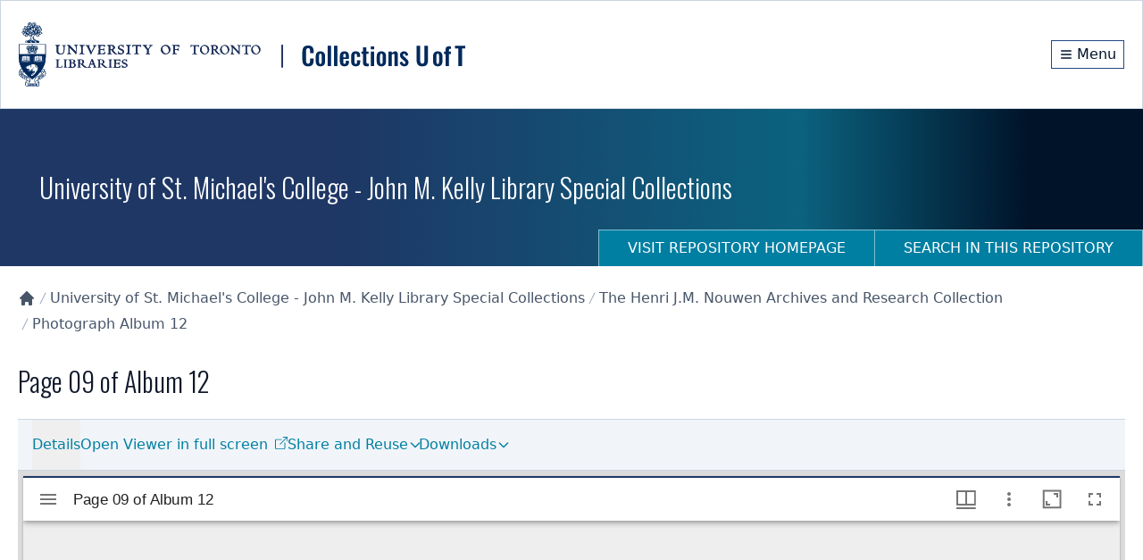

--- FILE ---
content_type: application/javascript; charset=UTF-8
request_url: https://collections.library.utoronto.ca/_next/static/chunks/3d47b92a-4a6cb3bc54bac42e.js
body_size: 142
content:
"use strict";(self.webpackChunk_N_E=self.webpackChunk_N_E||[]).push([[614],{3253:function(t,h,n){n.d(h,{x1j:function(){return c}});var a=n(6231);function c(t){return(0,a.w_)({tag:"svg",attr:{viewBox:"0 0 24 24"},child:[{tag:"path",attr:{d:"M12.884 2.532c-.346-.654-1.422-.654-1.768 0l-9 17A.999.999 0 0 0 3 21h18a.998.998 0 0 0 .883-1.467L12.884 2.532zM13 18h-2v-2h2v2zm-2-4V9h2l.001 5H11z"},child:[]}]})(t)}}}]);

--- FILE ---
content_type: application/javascript; charset=UTF-8
request_url: https://collections.library.utoronto.ca/_next/static/chunks/3547-61e0cbf55f9d142f.js
body_size: 41627
content:
(self.webpackChunk_N_E=self.webpackChunk_N_E||[]).push([[3547],{9504:function(e,t){"use strict";var r,i;Object.defineProperty(t,"__esModule",{value:!0}),t.Doctype=t.CDATA=t.Tag=t.Style=t.Script=t.Comment=t.Directive=t.Text=t.Root=t.isTag=t.ElementType=void 0,(i=r=t.ElementType||(t.ElementType={})).Root="root",i.Text="text",i.Directive="directive",i.Comment="comment",i.Script="script",i.Style="style",i.Tag="tag",i.CDATA="cdata",i.Doctype="doctype",t.isTag=function(e){return e.type===r.Tag||e.type===r.Script||e.type===r.Style},t.Root=r.Root,t.Text=r.Text,t.Directive=r.Directive,t.Comment=r.Comment,t.Script=r.Script,t.Style=r.Style,t.Tag=r.Tag,t.CDATA=r.CDATA,t.Doctype=r.Doctype},3390:function(e,t,r){"use strict";var i=this&&this.__createBinding||(Object.create?function(e,t,r,i){void 0===i&&(i=r);var n=Object.getOwnPropertyDescriptor(t,r);(!n||("get"in n?!t.__esModule:n.writable||n.configurable))&&(n={enumerable:!0,get:function(){return t[r]}}),Object.defineProperty(e,i,n)}:function(e,t,r,i){void 0===i&&(i=r),e[i]=t[r]}),n=this&&this.__exportStar||function(e,t){for(var r in e)"default"===r||Object.prototype.hasOwnProperty.call(t,r)||i(t,e,r)};Object.defineProperty(t,"__esModule",{value:!0}),t.DomHandler=void 0;var s=r(9504),a=r(8471);n(r(8471),t);var o={withStartIndices:!1,withEndIndices:!1,xmlMode:!1},l=function(){function e(e,t,r){this.dom=[],this.root=new a.Document(this.dom),this.done=!1,this.tagStack=[this.root],this.lastNode=null,this.parser=null,"function"==typeof t&&(r=t,t=o),"object"==typeof e&&(t=e,e=void 0),this.callback=null!=e?e:null,this.options=null!=t?t:o,this.elementCB=null!=r?r:null}return e.prototype.onparserinit=function(e){this.parser=e},e.prototype.onreset=function(){this.dom=[],this.root=new a.Document(this.dom),this.done=!1,this.tagStack=[this.root],this.lastNode=null,this.parser=null},e.prototype.onend=function(){this.done||(this.done=!0,this.parser=null,this.handleCallback(null))},e.prototype.onerror=function(e){this.handleCallback(e)},e.prototype.onclosetag=function(){this.lastNode=null;var e=this.tagStack.pop();this.options.withEndIndices&&(e.endIndex=this.parser.endIndex),this.elementCB&&this.elementCB(e)},e.prototype.onopentag=function(e,t){var r=this.options.xmlMode?s.ElementType.Tag:void 0,i=new a.Element(e,t,void 0,r);this.addNode(i),this.tagStack.push(i)},e.prototype.ontext=function(e){var t=this.lastNode;if(t&&t.type===s.ElementType.Text)t.data+=e,this.options.withEndIndices&&(t.endIndex=this.parser.endIndex);else{var r=new a.Text(e);this.addNode(r),this.lastNode=r}},e.prototype.oncomment=function(e){if(this.lastNode&&this.lastNode.type===s.ElementType.Comment){this.lastNode.data+=e;return}var t=new a.Comment(e);this.addNode(t),this.lastNode=t},e.prototype.oncommentend=function(){this.lastNode=null},e.prototype.oncdatastart=function(){var e=new a.Text(""),t=new a.CDATA([e]);this.addNode(t),e.parent=t,this.lastNode=e},e.prototype.oncdataend=function(){this.lastNode=null},e.prototype.onprocessinginstruction=function(e,t){var r=new a.ProcessingInstruction(e,t);this.addNode(r)},e.prototype.handleCallback=function(e){if("function"==typeof this.callback)this.callback(e,this.dom);else if(e)throw e},e.prototype.addNode=function(e){var t=this.tagStack[this.tagStack.length-1],r=t.children[t.children.length-1];this.options.withStartIndices&&(e.startIndex=this.parser.startIndex),this.options.withEndIndices&&(e.endIndex=this.parser.endIndex),t.children.push(e),r&&(e.prev=r,r.next=e),e.parent=t,this.lastNode=null},e}();t.DomHandler=l,t.default=l},8471:function(e,t,r){"use strict";var i,n=this&&this.__extends||(i=function(e,t){return(i=Object.setPrototypeOf||({__proto__:[]})instanceof Array&&function(e,t){e.__proto__=t}||function(e,t){for(var r in t)Object.prototype.hasOwnProperty.call(t,r)&&(e[r]=t[r])})(e,t)},function(e,t){if("function"!=typeof t&&null!==t)throw TypeError("Class extends value "+String(t)+" is not a constructor or null");function r(){this.constructor=e}i(e,t),e.prototype=null===t?Object.create(t):(r.prototype=t.prototype,new r)}),s=this&&this.__assign||function(){return(s=Object.assign||function(e){for(var t,r=1,i=arguments.length;r<i;r++)for(var n in t=arguments[r])Object.prototype.hasOwnProperty.call(t,n)&&(e[n]=t[n]);return e}).apply(this,arguments)};Object.defineProperty(t,"__esModule",{value:!0}),t.cloneNode=t.hasChildren=t.isDocument=t.isDirective=t.isComment=t.isText=t.isCDATA=t.isTag=t.Element=t.Document=t.CDATA=t.NodeWithChildren=t.ProcessingInstruction=t.Comment=t.Text=t.DataNode=t.Node=void 0;var a=r(9504),o=function(){function e(){this.parent=null,this.prev=null,this.next=null,this.startIndex=null,this.endIndex=null}return Object.defineProperty(e.prototype,"parentNode",{get:function(){return this.parent},set:function(e){this.parent=e},enumerable:!1,configurable:!0}),Object.defineProperty(e.prototype,"previousSibling",{get:function(){return this.prev},set:function(e){this.prev=e},enumerable:!1,configurable:!0}),Object.defineProperty(e.prototype,"nextSibling",{get:function(){return this.next},set:function(e){this.next=e},enumerable:!1,configurable:!0}),e.prototype.cloneNode=function(e){return void 0===e&&(e=!1),E(this,e)},e}();t.Node=o;var l=function(e){function t(t){var r=e.call(this)||this;return r.data=t,r}return n(t,e),Object.defineProperty(t.prototype,"nodeValue",{get:function(){return this.data},set:function(e){this.data=e},enumerable:!1,configurable:!0}),t}(o);t.DataNode=l;var c=function(e){function t(){var t=null!==e&&e.apply(this,arguments)||this;return t.type=a.ElementType.Text,t}return n(t,e),Object.defineProperty(t.prototype,"nodeType",{get:function(){return 3},enumerable:!1,configurable:!0}),t}(l);t.Text=c;var u=function(e){function t(){var t=null!==e&&e.apply(this,arguments)||this;return t.type=a.ElementType.Comment,t}return n(t,e),Object.defineProperty(t.prototype,"nodeType",{get:function(){return 8},enumerable:!1,configurable:!0}),t}(l);t.Comment=u;var d=function(e){function t(t,r){var i=e.call(this,r)||this;return i.name=t,i.type=a.ElementType.Directive,i}return n(t,e),Object.defineProperty(t.prototype,"nodeType",{get:function(){return 1},enumerable:!1,configurable:!0}),t}(l);t.ProcessingInstruction=d;var h=function(e){function t(t){var r=e.call(this)||this;return r.children=t,r}return n(t,e),Object.defineProperty(t.prototype,"firstChild",{get:function(){var e;return null!==(e=this.children[0])&&void 0!==e?e:null},enumerable:!1,configurable:!0}),Object.defineProperty(t.prototype,"lastChild",{get:function(){return this.children.length>0?this.children[this.children.length-1]:null},enumerable:!1,configurable:!0}),Object.defineProperty(t.prototype,"childNodes",{get:function(){return this.children},set:function(e){this.children=e},enumerable:!1,configurable:!0}),t}(o);t.NodeWithChildren=h;var f=function(e){function t(){var t=null!==e&&e.apply(this,arguments)||this;return t.type=a.ElementType.CDATA,t}return n(t,e),Object.defineProperty(t.prototype,"nodeType",{get:function(){return 4},enumerable:!1,configurable:!0}),t}(h);t.CDATA=f;var p=function(e){function t(){var t=null!==e&&e.apply(this,arguments)||this;return t.type=a.ElementType.Root,t}return n(t,e),Object.defineProperty(t.prototype,"nodeType",{get:function(){return 9},enumerable:!1,configurable:!0}),t}(h);t.Document=p;var m=function(e){function t(t,r,i,n){void 0===i&&(i=[]),void 0===n&&(n="script"===t?a.ElementType.Script:"style"===t?a.ElementType.Style:a.ElementType.Tag);var s=e.call(this,i)||this;return s.name=t,s.attribs=r,s.type=n,s}return n(t,e),Object.defineProperty(t.prototype,"nodeType",{get:function(){return 1},enumerable:!1,configurable:!0}),Object.defineProperty(t.prototype,"tagName",{get:function(){return this.name},set:function(e){this.name=e},enumerable:!1,configurable:!0}),Object.defineProperty(t.prototype,"attributes",{get:function(){var e=this;return Object.keys(this.attribs).map(function(t){var r,i;return{name:t,value:e.attribs[t],namespace:null===(r=e["x-attribsNamespace"])||void 0===r?void 0:r[t],prefix:null===(i=e["x-attribsPrefix"])||void 0===i?void 0:i[t]}})},enumerable:!1,configurable:!0}),t}(h);function g(e){return(0,a.isTag)(e)}function b(e){return e.type===a.ElementType.CDATA}function y(e){return e.type===a.ElementType.Text}function x(e){return e.type===a.ElementType.Comment}function S(e){return e.type===a.ElementType.Directive}function v(e){return e.type===a.ElementType.Root}function E(e,t){if(void 0===t&&(t=!1),y(e))r=new c(e.data);else if(x(e))r=new u(e.data);else if(g(e)){var r,i=t?T(e.children):[],n=new m(e.name,s({},e.attribs),i);i.forEach(function(e){return e.parent=n}),null!=e.namespace&&(n.namespace=e.namespace),e["x-attribsNamespace"]&&(n["x-attribsNamespace"]=s({},e["x-attribsNamespace"])),e["x-attribsPrefix"]&&(n["x-attribsPrefix"]=s({},e["x-attribsPrefix"])),r=n}else if(b(e)){var i=t?T(e.children):[],a=new f(i);i.forEach(function(e){return e.parent=a}),r=a}else if(v(e)){var i=t?T(e.children):[],o=new p(i);i.forEach(function(e){return e.parent=o}),e["x-mode"]&&(o["x-mode"]=e["x-mode"]),r=o}else if(S(e)){var l=new d(e.name,e.data);null!=e["x-name"]&&(l["x-name"]=e["x-name"],l["x-publicId"]=e["x-publicId"],l["x-systemId"]=e["x-systemId"]),r=l}else throw Error("Not implemented yet: ".concat(e.type));return r.startIndex=e.startIndex,r.endIndex=e.endIndex,null!=e.sourceCodeLocation&&(r.sourceCodeLocation=e.sourceCodeLocation),r}function T(e){for(var t=e.map(function(e){return E(e,!0)}),r=1;r<t.length;r++)t[r].prev=t[r-1],t[r-1].next=t[r];return t}t.Element=m,t.isTag=g,t.isCDATA=b,t.isText=y,t.isComment=x,t.isDirective=S,t.isDocument=v,t.hasChildren=function(e){return Object.prototype.hasOwnProperty.call(e,"children")},t.cloneNode=E},3752:function(e,t){"use strict";Object.defineProperty(t,"__esModule",{value:!0}),t.CASE_SENSITIVE_TAG_NAMES_MAP=t.CASE_SENSITIVE_TAG_NAMES=void 0,t.CASE_SENSITIVE_TAG_NAMES=["animateMotion","animateTransform","clipPath","feBlend","feColorMatrix","feComponentTransfer","feComposite","feConvolveMatrix","feDiffuseLighting","feDisplacementMap","feDropShadow","feFlood","feFuncA","feFuncB","feFuncG","feFuncR","feGaussianBlur","feImage","feMerge","feMergeNode","feMorphology","feOffset","fePointLight","feSpecularLighting","feSpotLight","feTile","feTurbulence","foreignObject","linearGradient","radialGradient","textPath"],t.CASE_SENSITIVE_TAG_NAMES_MAP=t.CASE_SENSITIVE_TAG_NAMES.reduce(function(e,t){return e[t.toLowerCase()]=t,e},{})},5426:function(e,t){"use strict";Object.defineProperty(t,"__esModule",{value:!0});var r,i="html",n="head",s="body",a=/<([a-zA-Z]+[0-9]?)/,o=/<head[^]*>/i,l=/<body[^]*>/i,c=function(e,t){throw Error("This browser does not support `document.implementation.createHTMLDocument`")},u=function(e,t){throw Error("This browser does not support `DOMParser.prototype.parseFromString`")},d="object"==typeof window&&window.DOMParser;if("function"==typeof d){var h=new d;c=u=function(e,t){return t&&(e="<".concat(t,">").concat(e,"</").concat(t,">")),h.parseFromString(e,"text/html")}}if("object"==typeof document&&document.implementation){var f=document.implementation.createHTMLDocument();c=function(e,t){if(t){var r=f.documentElement.querySelector(t);return r&&(r.innerHTML=e),f}return f.documentElement.innerHTML=e,f}}var p="object"==typeof document&&document.createElement("template");p&&p.content&&(r=function(e){return p.innerHTML=e,p.content.childNodes}),t.default=function(e){var t,d,h=e.match(a),f=h&&h[1]?h[1].toLowerCase():"";switch(f){case i:var p=u(e);if(!o.test(e)){var m=p.querySelector(n);null===(t=null==m?void 0:m.parentNode)||void 0===t||t.removeChild(m)}if(!l.test(e)){var m=p.querySelector(s);null===(d=null==m?void 0:m.parentNode)||void 0===d||d.removeChild(m)}return p.querySelectorAll(i);case n:case s:var g=c(e).querySelectorAll(f);if(l.test(e)&&o.test(e))return g[0].parentNode.childNodes;return g;default:if(r)return r(e);var m=c(e,s).querySelector(s);return m.childNodes}}},3082:function(e,t,r){"use strict";var i=this&&this.__importDefault||function(e){return e&&e.__esModule?e:{default:e}};Object.defineProperty(t,"__esModule",{value:!0});var n=i(r(5426)),s=r(6373),a=/<(![a-zA-Z\s]+)>/;t.default=function(e){if("string"!=typeof e)throw TypeError("First argument must be a string");if(!e)return[];var t=e.match(a),r=t?t[1]:void 0;return(0,s.formatDOM)((0,n.default)(e),null,r)}},6373:function(e,t,r){"use strict";Object.defineProperty(t,"__esModule",{value:!0}),t.formatDOM=t.formatAttributes=void 0;var i=r(3390),n=r(3752);function s(e){for(var t={},r=0,i=e.length;r<i;r++){var n=e[r];t[n.name]=n.value}return t}t.formatAttributes=s,t.formatDOM=function e(t,r,a){void 0===r&&(r=null);for(var o,l=[],c=0,u=t.length;c<u;c++){var d=t[c];switch(d.nodeType){case 1:var h=function(e){var t;return t=e=e.toLowerCase(),n.CASE_SENSITIVE_TAG_NAMES_MAP[t]||e}(d.nodeName);(o=new i.Element(h,s(d.attributes))).children=e("template"===h?d.content.childNodes:d.childNodes,o);break;case 3:o=new i.Text(d.nodeValue);break;case 8:o=new i.Comment(d.nodeValue);break;default:continue}var f=l[c-1]||null;f&&(f.next=o),o.parent=r,o.prev=f,o.next=null,l.push(o)}return a&&((o=new i.ProcessingInstruction(a.substring(0,a.indexOf(" ")).toLowerCase(),a)).next=l[0]||null,o.parent=r,l.unshift(o),l[1]&&(l[1].prev=l[0])),l}},7642:function(e,t,r){"use strict";Object.defineProperty(t,"__esModule",{value:!0});var i=r(9455),n=r(9355),s=["checked","value"],a=["input","select","textarea"],o={reset:!0,submit:!0};function l(e){return i.possibleStandardNames[e]}t.default=function(e,t){void 0===e&&(e={});var r={},c=!!(e.type&&o[e.type]);for(var u in e){var d=e[u];if((0,i.isCustomAttribute)(u)){r[u]=d;continue}var h=u.toLowerCase(),f=l(h);if(f){var p=(0,i.getPropertyInfo)(f);switch(s.includes(f)&&a.includes(t)&&!c&&(f=l("default"+h)),r[f]=d,p&&p.type){case i.BOOLEAN:r[f]=!0;break;case i.OVERLOADED_BOOLEAN:""===d&&(r[f]=!0)}continue}n.PRESERVE_CUSTOM_ATTRIBUTES&&(r[u]=d)}return(0,n.setStyleProp)(e.style,r),r}},4471:function(e,t,r){"use strict";var i=this&&this.__importDefault||function(e){return e&&e.__esModule?e:{default:e}};Object.defineProperty(t,"__esModule",{value:!0});var n=r(2265),s=i(r(7642)),a=r(9355),o={cloneElement:n.cloneElement,createElement:n.createElement,isValidElement:n.isValidElement};t.default=function e(t,r){void 0===r&&(r={});for(var i=[],n="function"==typeof r.replace,l=r.transform||a.returnFirstArg,c=r.library||o,u=c.cloneElement,d=c.createElement,h=c.isValidElement,f=t.length,p=0;p<f;p++){var m=t[p];if(n){var g=r.replace(m,p);if(h(g)){f>1&&(g=u(g,{key:g.key||p})),i.push(l(g,m,p));continue}}if("text"===m.type){var b=!m.data.trim().length;if(b&&m.parent&&!(0,a.canTextBeChildOfNode)(m.parent)||r.trim&&b)continue;i.push(l(m.data,m,p));continue}var y={};a.PRESERVE_CUSTOM_ATTRIBUTES&&"tag"===m.type&&(0,a.isCustomComponent)(m.name,m.attribs)?((0,a.setStyleProp)(m.attribs.style,m.attribs),y=m.attribs):m.attribs&&(y=(0,s.default)(m.attribs,m.name));var x=void 0;switch(m.type){case"script":case"style":m.children[0]&&(y.dangerouslySetInnerHTML={__html:m.children[0].data});break;case"tag":"textarea"===m.name&&m.children[0]?y.defaultValue=m.children[0].data:m.children&&m.children.length&&(x=e(m.children,r));break;default:continue}f>1&&(y.key=p),i.push(l(d(m.name,y,x),m,p))}return 1===i.length?i[0]:i}},9214:function(e,t,r){"use strict";var i=this&&this.__importDefault||function(e){return e&&e.__esModule?e:{default:e}};Object.defineProperty(t,"__esModule",{value:!0}),t.htmlToDOM=t.domToReact=t.attributesToProps=t.Text=t.ProcessingInstruction=t.Element=t.Comment=void 0;var n=i(r(3082));t.htmlToDOM=n.default;var s=i(r(7642));t.attributesToProps=s.default;var a=i(r(4471));t.domToReact=a.default;var o=r(3390);Object.defineProperty(t,"Comment",{enumerable:!0,get:function(){return o.Comment}}),Object.defineProperty(t,"Element",{enumerable:!0,get:function(){return o.Element}}),Object.defineProperty(t,"ProcessingInstruction",{enumerable:!0,get:function(){return o.ProcessingInstruction}}),Object.defineProperty(t,"Text",{enumerable:!0,get:function(){return o.Text}});var l={lowerCaseAttributeNames:!1};t.default=function(e,t){if("string"!=typeof e)throw TypeError("First argument must be a string");return e?(0,a.default)((0,n.default)(e,(null==t?void 0:t.htmlparser2)||l),t):[]}},9355:function(e,t,r){"use strict";var i=this&&this.__importDefault||function(e){return e&&e.__esModule?e:{default:e}};Object.defineProperty(t,"__esModule",{value:!0}),t.returnFirstArg=t.canTextBeChildOfNode=t.ELEMENTS_WITH_NO_TEXT_CHILDREN=t.PRESERVE_CUSTOM_ATTRIBUTES=t.setStyleProp=t.isCustomComponent=void 0;var n=r(2265),s=i(r(5693)),a=new Set(["annotation-xml","color-profile","font-face","font-face-src","font-face-uri","font-face-format","font-face-name","missing-glyph"]);t.isCustomComponent=function(e,t){return e.includes("-")?!a.has(e):!!(t&&"string"==typeof t.is)};var o={reactCompat:!0};t.setStyleProp=function(e,t){if("string"==typeof e){if(!e.trim()){t.style={};return}try{t.style=(0,s.default)(e,o)}catch(e){t.style={}}}},t.PRESERVE_CUSTOM_ATTRIBUTES=Number(n.version.split(".")[0])>=16,t.ELEMENTS_WITH_NO_TEXT_CHILDREN=new Set(["tr","tbody","thead","tfoot","colgroup","table","head","html","frameset"]),t.canTextBeChildOfNode=function(e){return!t.ELEMENTS_WITH_NO_TEXT_CHILDREN.has(e.name)},t.returnFirstArg=function(e){return e}},662:function(e){var t=/\/\*[^*]*\*+([^/*][^*]*\*+)*\//g,r=/\n/g,i=/^\s*/,n=/^(\*?[-#/*\\\w]+(\[[0-9a-z_-]+\])?)\s*/,s=/^:\s*/,a=/^((?:'(?:\\'|.)*?'|"(?:\\"|.)*?"|\([^)]*?\)|[^};])+)/,o=/^[;\s]*/,l=/^\s+|\s+$/g;function c(e){return e?e.replace(l,""):""}e.exports=function(e,l){if("string"!=typeof e)throw TypeError("First argument must be a string");if(!e)return[];l=l||{};var u=1,d=1;function h(e){var t=e.match(r);t&&(u+=t.length);var i=e.lastIndexOf("\n");d=~i?e.length-i:d+e.length}function f(){var e={line:u,column:d};return function(t){return t.position=new p(e),b(i),t}}function p(e){this.start=e,this.end={line:u,column:d},this.source=l.source}p.prototype.content=e;var m=[];function g(t){var r=Error(l.source+":"+u+":"+d+": "+t);if(r.reason=t,r.filename=l.source,r.line=u,r.column=d,r.source=e,l.silent)m.push(r);else throw r}function b(t){var r=t.exec(e);if(r){var i=r[0];return h(i),e=e.slice(i.length),r}}function y(e){var t;for(e=e||[];t=x();)!1!==t&&e.push(t);return e}function x(){var t=f();if("/"==e.charAt(0)&&"*"==e.charAt(1)){for(var r=2;""!=e.charAt(r)&&("*"!=e.charAt(r)||"/"!=e.charAt(r+1));)++r;if(r+=2,""===e.charAt(r-1))return g("End of comment missing");var i=e.slice(2,r-2);return d+=2,h(i),e=e.slice(r),d+=2,t({type:"comment",comment:i})}}return b(i),function(){var e,r=[];for(y(r);e=function(){var e=f(),r=b(n);if(r){if(x(),!b(s))return g("property missing ':'");var i=b(a),l=e({type:"declaration",property:c(r[0].replace(t,"")),value:i?c(i[0].replace(t,"")):""});return b(o),l}}();)!1!==e&&(r.push(e),y(r));return r}()}},3145:function(e,t,r){"use strict";r.d(t,{default:function(){return n.a}});var i=r(8461),n=r.n(i)},2119:function(e,t,r){"use strict";Object.defineProperty(t,"$",{enumerable:!0,get:function(){return n}});let i=r(3079);function n(e){let{createServerReference:t}=r(6671);return t(e,i.callServer)}},8461:function(e,t,r){"use strict";Object.defineProperty(t,"__esModule",{value:!0}),function(e,t){for(var r in t)Object.defineProperty(e,r,{enumerable:!0,get:t[r]})}(t,{default:function(){return l},getImageProps:function(){return o}});let i=r(917),n=r(5346),s=r(5878),a=i._(r(5084));function o(e){let{props:t}=(0,n.getImgProps)(e,{defaultLoader:a.default,imgConf:{deviceSizes:[640,750,828,1080,1200,1920],imageSizes:[16,32,48,64,96,128,256,384],path:"/_next/image",loader:"default",dangerouslyAllowSVG:!1,unoptimized:!1}});for(let[e,r]of Object.entries(t))void 0===r&&delete t[e];return{props:t}}let l=s.Image},9455:function(e,t,r){"use strict";function i(e,t,r,i,n,s,a){this.acceptsBooleans=2===t||3===t||4===t,this.attributeName=i,this.attributeNamespace=n,this.mustUseProperty=r,this.propertyName=e,this.type=t,this.sanitizeURL=s,this.removeEmptyString=a}let n={};["children","dangerouslySetInnerHTML","defaultValue","defaultChecked","innerHTML","suppressContentEditableWarning","suppressHydrationWarning","style"].forEach(e=>{n[e]=new i(e,0,!1,e,null,!1,!1)}),[["acceptCharset","accept-charset"],["className","class"],["htmlFor","for"],["httpEquiv","http-equiv"]].forEach(([e,t])=>{n[e]=new i(e,1,!1,t,null,!1,!1)}),["contentEditable","draggable","spellCheck","value"].forEach(e=>{n[e]=new i(e,2,!1,e.toLowerCase(),null,!1,!1)}),["autoReverse","externalResourcesRequired","focusable","preserveAlpha"].forEach(e=>{n[e]=new i(e,2,!1,e,null,!1,!1)}),["allowFullScreen","async","autoFocus","autoPlay","controls","default","defer","disabled","disablePictureInPicture","disableRemotePlayback","formNoValidate","hidden","loop","noModule","noValidate","open","playsInline","readOnly","required","reversed","scoped","seamless","itemScope"].forEach(e=>{n[e]=new i(e,3,!1,e.toLowerCase(),null,!1,!1)}),["checked","multiple","muted","selected"].forEach(e=>{n[e]=new i(e,3,!0,e,null,!1,!1)}),["capture","download"].forEach(e=>{n[e]=new i(e,4,!1,e,null,!1,!1)}),["cols","rows","size","span"].forEach(e=>{n[e]=new i(e,6,!1,e,null,!1,!1)}),["rowSpan","start"].forEach(e=>{n[e]=new i(e,5,!1,e.toLowerCase(),null,!1,!1)});let s=/[\-\:]([a-z])/g,a=e=>e[1].toUpperCase();["accent-height","alignment-baseline","arabic-form","baseline-shift","cap-height","clip-path","clip-rule","color-interpolation","color-interpolation-filters","color-profile","color-rendering","dominant-baseline","enable-background","fill-opacity","fill-rule","flood-color","flood-opacity","font-family","font-size","font-size-adjust","font-stretch","font-style","font-variant","font-weight","glyph-name","glyph-orientation-horizontal","glyph-orientation-vertical","horiz-adv-x","horiz-origin-x","image-rendering","letter-spacing","lighting-color","marker-end","marker-mid","marker-start","overline-position","overline-thickness","paint-order","panose-1","pointer-events","rendering-intent","shape-rendering","stop-color","stop-opacity","strikethrough-position","strikethrough-thickness","stroke-dasharray","stroke-dashoffset","stroke-linecap","stroke-linejoin","stroke-miterlimit","stroke-opacity","stroke-width","text-anchor","text-decoration","text-rendering","underline-position","underline-thickness","unicode-bidi","unicode-range","units-per-em","v-alphabetic","v-hanging","v-ideographic","v-mathematical","vector-effect","vert-adv-y","vert-origin-x","vert-origin-y","word-spacing","writing-mode","xmlns:xlink","x-height"].forEach(e=>{let t=e.replace(s,a);n[t]=new i(t,1,!1,e,null,!1,!1)}),["xlink:actuate","xlink:arcrole","xlink:role","xlink:show","xlink:title","xlink:type"].forEach(e=>{let t=e.replace(s,a);n[t]=new i(t,1,!1,e,"http://www.w3.org/1999/xlink",!1,!1)}),["xml:base","xml:lang","xml:space"].forEach(e=>{let t=e.replace(s,a);n[t]=new i(t,1,!1,e,"http://www.w3.org/XML/1998/namespace",!1,!1)}),["tabIndex","crossOrigin"].forEach(e=>{n[e]=new i(e,1,!1,e.toLowerCase(),null,!1,!1)}),n.xlinkHref=new i("xlinkHref",1,!1,"xlink:href","http://www.w3.org/1999/xlink",!0,!1),["src","href","action","formAction"].forEach(e=>{n[e]=new i(e,1,!1,e.toLowerCase(),null,!0,!0)});let{CAMELCASE:o,SAME:l,possibleStandardNames:c}=r(6626),u=RegExp.prototype.test.bind(RegExp("^(data|aria)-[:A-Z_a-z\\u00C0-\\u00D6\\u00D8-\\u00F6\\u00F8-\\u02FF\\u0370-\\u037D\\u037F-\\u1FFF\\u200C-\\u200D\\u2070-\\u218F\\u2C00-\\u2FEF\\u3001-\\uD7FF\\uF900-\\uFDCF\\uFDF0-\\uFFFD\\-.0-9\\u00B7\\u0300-\\u036F\\u203F-\\u2040]*$")),d=Object.keys(c).reduce((e,t)=>{let r=c[t];return r===l?e[t]=t:r===o?e[t.toLowerCase()]=t:e[t]=r,e},{});t.BOOLEAN=3,t.BOOLEANISH_STRING=2,t.NUMERIC=5,t.OVERLOADED_BOOLEAN=4,t.POSITIVE_NUMERIC=6,t.RESERVED=0,t.STRING=1,t.getPropertyInfo=function(e){return n.hasOwnProperty(e)?n[e]:null},t.isCustomAttribute=u,t.possibleStandardNames=d},6626:function(e,t){t.SAME=0,t.CAMELCASE=1,t.possibleStandardNames={accept:0,acceptCharset:1,"accept-charset":"acceptCharset",accessKey:1,action:0,allowFullScreen:1,alt:0,as:0,async:0,autoCapitalize:1,autoComplete:1,autoCorrect:1,autoFocus:1,autoPlay:1,autoSave:1,capture:0,cellPadding:1,cellSpacing:1,challenge:0,charSet:1,checked:0,children:0,cite:0,class:"className",classID:1,className:1,cols:0,colSpan:1,content:0,contentEditable:1,contextMenu:1,controls:0,controlsList:1,coords:0,crossOrigin:1,dangerouslySetInnerHTML:1,data:0,dateTime:1,default:0,defaultChecked:1,defaultValue:1,defer:0,dir:0,disabled:0,disablePictureInPicture:1,disableRemotePlayback:1,download:0,draggable:0,encType:1,enterKeyHint:1,for:"htmlFor",form:0,formMethod:1,formAction:1,formEncType:1,formNoValidate:1,formTarget:1,frameBorder:1,headers:0,height:0,hidden:0,high:0,href:0,hrefLang:1,htmlFor:1,httpEquiv:1,"http-equiv":"httpEquiv",icon:0,id:0,innerHTML:1,inputMode:1,integrity:0,is:0,itemID:1,itemProp:1,itemRef:1,itemScope:1,itemType:1,keyParams:1,keyType:1,kind:0,label:0,lang:0,list:0,loop:0,low:0,manifest:0,marginWidth:1,marginHeight:1,max:0,maxLength:1,media:0,mediaGroup:1,method:0,min:0,minLength:1,multiple:0,muted:0,name:0,noModule:1,nonce:0,noValidate:1,open:0,optimum:0,pattern:0,placeholder:0,playsInline:1,poster:0,preload:0,profile:0,radioGroup:1,readOnly:1,referrerPolicy:1,rel:0,required:0,reversed:0,role:0,rows:0,rowSpan:1,sandbox:0,scope:0,scoped:0,scrolling:0,seamless:0,selected:0,shape:0,size:0,sizes:0,span:0,spellCheck:1,src:0,srcDoc:1,srcLang:1,srcSet:1,start:0,step:0,style:0,summary:0,tabIndex:1,target:0,title:0,type:0,useMap:1,value:0,width:0,wmode:0,wrap:0,about:0,accentHeight:1,"accent-height":"accentHeight",accumulate:0,additive:0,alignmentBaseline:1,"alignment-baseline":"alignmentBaseline",allowReorder:1,alphabetic:0,amplitude:0,arabicForm:1,"arabic-form":"arabicForm",ascent:0,attributeName:1,attributeType:1,autoReverse:1,azimuth:0,baseFrequency:1,baselineShift:1,"baseline-shift":"baselineShift",baseProfile:1,bbox:0,begin:0,bias:0,by:0,calcMode:1,capHeight:1,"cap-height":"capHeight",clip:0,clipPath:1,"clip-path":"clipPath",clipPathUnits:1,clipRule:1,"clip-rule":"clipRule",color:0,colorInterpolation:1,"color-interpolation":"colorInterpolation",colorInterpolationFilters:1,"color-interpolation-filters":"colorInterpolationFilters",colorProfile:1,"color-profile":"colorProfile",colorRendering:1,"color-rendering":"colorRendering",contentScriptType:1,contentStyleType:1,cursor:0,cx:0,cy:0,d:0,datatype:0,decelerate:0,descent:0,diffuseConstant:1,direction:0,display:0,divisor:0,dominantBaseline:1,"dominant-baseline":"dominantBaseline",dur:0,dx:0,dy:0,edgeMode:1,elevation:0,enableBackground:1,"enable-background":"enableBackground",end:0,exponent:0,externalResourcesRequired:1,fill:0,fillOpacity:1,"fill-opacity":"fillOpacity",fillRule:1,"fill-rule":"fillRule",filter:0,filterRes:1,filterUnits:1,floodOpacity:1,"flood-opacity":"floodOpacity",floodColor:1,"flood-color":"floodColor",focusable:0,fontFamily:1,"font-family":"fontFamily",fontSize:1,"font-size":"fontSize",fontSizeAdjust:1,"font-size-adjust":"fontSizeAdjust",fontStretch:1,"font-stretch":"fontStretch",fontStyle:1,"font-style":"fontStyle",fontVariant:1,"font-variant":"fontVariant",fontWeight:1,"font-weight":"fontWeight",format:0,from:0,fx:0,fy:0,g1:0,g2:0,glyphName:1,"glyph-name":"glyphName",glyphOrientationHorizontal:1,"glyph-orientation-horizontal":"glyphOrientationHorizontal",glyphOrientationVertical:1,"glyph-orientation-vertical":"glyphOrientationVertical",glyphRef:1,gradientTransform:1,gradientUnits:1,hanging:0,horizAdvX:1,"horiz-adv-x":"horizAdvX",horizOriginX:1,"horiz-origin-x":"horizOriginX",ideographic:0,imageRendering:1,"image-rendering":"imageRendering",in2:0,in:0,inlist:0,intercept:0,k1:0,k2:0,k3:0,k4:0,k:0,kernelMatrix:1,kernelUnitLength:1,kerning:0,keyPoints:1,keySplines:1,keyTimes:1,lengthAdjust:1,letterSpacing:1,"letter-spacing":"letterSpacing",lightingColor:1,"lighting-color":"lightingColor",limitingConeAngle:1,local:0,markerEnd:1,"marker-end":"markerEnd",markerHeight:1,markerMid:1,"marker-mid":"markerMid",markerStart:1,"marker-start":"markerStart",markerUnits:1,markerWidth:1,mask:0,maskContentUnits:1,maskUnits:1,mathematical:0,mode:0,numOctaves:1,offset:0,opacity:0,operator:0,order:0,orient:0,orientation:0,origin:0,overflow:0,overlinePosition:1,"overline-position":"overlinePosition",overlineThickness:1,"overline-thickness":"overlineThickness",paintOrder:1,"paint-order":"paintOrder",panose1:0,"panose-1":"panose1",pathLength:1,patternContentUnits:1,patternTransform:1,patternUnits:1,pointerEvents:1,"pointer-events":"pointerEvents",points:0,pointsAtX:1,pointsAtY:1,pointsAtZ:1,prefix:0,preserveAlpha:1,preserveAspectRatio:1,primitiveUnits:1,property:0,r:0,radius:0,refX:1,refY:1,renderingIntent:1,"rendering-intent":"renderingIntent",repeatCount:1,repeatDur:1,requiredExtensions:1,requiredFeatures:1,resource:0,restart:0,result:0,results:0,rotate:0,rx:0,ry:0,scale:0,security:0,seed:0,shapeRendering:1,"shape-rendering":"shapeRendering",slope:0,spacing:0,specularConstant:1,specularExponent:1,speed:0,spreadMethod:1,startOffset:1,stdDeviation:1,stemh:0,stemv:0,stitchTiles:1,stopColor:1,"stop-color":"stopColor",stopOpacity:1,"stop-opacity":"stopOpacity",strikethroughPosition:1,"strikethrough-position":"strikethroughPosition",strikethroughThickness:1,"strikethrough-thickness":"strikethroughThickness",string:0,stroke:0,strokeDasharray:1,"stroke-dasharray":"strokeDasharray",strokeDashoffset:1,"stroke-dashoffset":"strokeDashoffset",strokeLinecap:1,"stroke-linecap":"strokeLinecap",strokeLinejoin:1,"stroke-linejoin":"strokeLinejoin",strokeMiterlimit:1,"stroke-miterlimit":"strokeMiterlimit",strokeWidth:1,"stroke-width":"strokeWidth",strokeOpacity:1,"stroke-opacity":"strokeOpacity",suppressContentEditableWarning:1,suppressHydrationWarning:1,surfaceScale:1,systemLanguage:1,tableValues:1,targetX:1,targetY:1,textAnchor:1,"text-anchor":"textAnchor",textDecoration:1,"text-decoration":"textDecoration",textLength:1,textRendering:1,"text-rendering":"textRendering",to:0,transform:0,typeof:0,u1:0,u2:0,underlinePosition:1,"underline-position":"underlinePosition",underlineThickness:1,"underline-thickness":"underlineThickness",unicode:0,unicodeBidi:1,"unicode-bidi":"unicodeBidi",unicodeRange:1,"unicode-range":"unicodeRange",unitsPerEm:1,"units-per-em":"unitsPerEm",unselectable:0,vAlphabetic:1,"v-alphabetic":"vAlphabetic",values:0,vectorEffect:1,"vector-effect":"vectorEffect",version:0,vertAdvY:1,"vert-adv-y":"vertAdvY",vertOriginX:1,"vert-origin-x":"vertOriginX",vertOriginY:1,"vert-origin-y":"vertOriginY",vHanging:1,"v-hanging":"vHanging",vIdeographic:1,"v-ideographic":"vIdeographic",viewBox:1,viewTarget:1,visibility:0,vMathematical:1,"v-mathematical":"vMathematical",vocab:0,widths:0,wordSpacing:1,"word-spacing":"wordSpacing",writingMode:1,"writing-mode":"writingMode",x1:0,x2:0,x:0,xChannelSelector:1,xHeight:1,"x-height":"xHeight",xlinkActuate:1,"xlink:actuate":"xlinkActuate",xlinkArcrole:1,"xlink:arcrole":"xlinkArcrole",xlinkHref:1,"xlink:href":"xlinkHref",xlinkRole:1,"xlink:role":"xlinkRole",xlinkShow:1,"xlink:show":"xlinkShow",xlinkTitle:1,"xlink:title":"xlinkTitle",xlinkType:1,"xlink:type":"xlinkType",xmlBase:1,"xml:base":"xmlBase",xmlLang:1,"xml:lang":"xmlLang",xmlns:0,"xml:space":"xmlSpace",xmlnsXlink:1,"xmlns:xlink":"xmlnsXlink",xmlSpace:1,y1:0,y2:0,y:0,yChannelSelector:1,z:0,zoomAndPan:1}},5693:function(e,t,r){"use strict";var i=(this&&this.__importDefault||function(e){return e&&e.__esModule?e:{default:e}})(r(2744)),n=r(6172);function s(e,t){var r={};return e&&"string"==typeof e&&(0,i.default)(e,function(e,i){e&&i&&(r[(0,n.camelCase)(e,t)]=i)}),r}s.default=s,e.exports=s},6172:function(e,t){"use strict";Object.defineProperty(t,"__esModule",{value:!0}),t.camelCase=void 0;var r=/^--[a-zA-Z0-9-]+$/,i=/-([a-z])/g,n=/^[^-]+$/,s=/^-(webkit|moz|ms|o|khtml)-/,a=/^-(ms)-/,o=function(e,t){return t.toUpperCase()},l=function(e,t){return"".concat(t,"-")};t.camelCase=function(e,t){var c;return(void 0===t&&(t={}),!(c=e)||n.test(c)||r.test(c))?e:(e=e.toLowerCase(),(e=t.reactCompat?e.replace(a,l):e.replace(s,l)).replace(i,o))}},2744:function(e,t,r){"use strict";var i=this&&this.__importDefault||function(e){return e&&e.__esModule?e:{default:e}};Object.defineProperty(t,"__esModule",{value:!0});var n=i(r(662));t.default=function(e,t){var r=null;if(!e||"string"!=typeof e)return r;var i=(0,n.default)(e),s="function"==typeof t;return i.forEach(function(e){if("declaration"===e.type){var i=e.property,n=e.value;s?t(i,n,e):n&&((r=r||{})[i]=n)}}),r}},34:function(e,t,r){"use strict";var i=r(2265),n="function"==typeof Object.is?Object.is:function(e,t){return e===t&&(0!==e||1/e==1/t)||e!=e&&t!=t},s=i.useState,a=i.useEffect,o=i.useLayoutEffect,l=i.useDebugValue;function c(e){var t=e.getSnapshot;e=e.value;try{var r=t();return!n(e,r)}catch(e){return!0}}var u="undefined"==typeof window||void 0===window.document||void 0===window.document.createElement?function(e,t){return t()}:function(e,t){var r=t(),i=s({inst:{value:r,getSnapshot:t}}),n=i[0].inst,u=i[1];return o(function(){n.value=r,n.getSnapshot=t,c(n)&&u({inst:n})},[e,r,t]),a(function(){return c(n)&&u({inst:n}),e(function(){c(n)&&u({inst:n})})},[e]),l(r),r};t.useSyncExternalStore=void 0!==i.useSyncExternalStore?i.useSyncExternalStore:u},3044:function(e,t,r){"use strict";var i=r(2265),n=r(2558),s="function"==typeof Object.is?Object.is:function(e,t){return e===t&&(0!==e||1/e==1/t)||e!=e&&t!=t},a=n.useSyncExternalStore,o=i.useRef,l=i.useEffect,c=i.useMemo,u=i.useDebugValue;t.useSyncExternalStoreWithSelector=function(e,t,r,i,n){var d=o(null);if(null===d.current){var h={hasValue:!1,value:null};d.current=h}else h=d.current;var f=a(e,(d=c(function(){function e(e){if(!l){if(l=!0,a=e,e=i(e),void 0!==n&&h.hasValue){var t=h.value;if(n(t,e))return o=t}return o=e}if(t=o,s(a,e))return t;var r=i(e);return void 0!==n&&n(t,r)?t:(a=e,o=r)}var a,o,l=!1,c=void 0===r?null:r;return[function(){return e(t())},null===c?void 0:function(){return e(c())}]},[t,r,i,n]))[0],d[1]);return l(function(){h.hasValue=!0,h.value=f},[f]),u(f),f}},2558:function(e,t,r){"use strict";e.exports=r(34)},5195:function(e,t,r){"use strict";e.exports=r(3044)},7562:function(e,t,r){"use strict";r.d(t,{du:function(){return i.domToReact}});var i=r(9214);t.ZP=i.default||i},7748:function(e,t,r){"use strict";r.d(t,{wL:function(){return ec}});var i,n,s,a,o,l,c,u,d,h,f,p,m,g,b,y,x,S,v,E,T,w,A,I=new Uint16Array('ᵁ<\xd5ıʊҝջאٵ۞ޢߖࠏ੊ઑඡ๭༉༦჊ረዡᐕᒝᓃᓟᔥ\0\0\0\0\0\0ᕫᛍᦍᰒᷝ὾⁠↰⊍⏀⏻⑂⠤⤒ⴈ⹈⿎〖㊺㘹㞬㣾㨨㩱㫠㬮ࠀEMabcfglmnoprstu\\bfms\x7f\x84\x8b\x90\x95\x98\xa6\xb3\xb9\xc8\xcflig耻\xc6䃆P耻&䀦cute耻\xc1䃁reve;䄂Āiyx}rc耻\xc2䃂;䐐r;쀀\ud835\udd04rave耻\xc0䃀pha;䎑acr;䄀d;橓Āgp\x9d\xa1on;䄄f;쀀\ud835\udd38plyFunction;恡ing耻\xc5䃅Ācs\xbe\xc3r;쀀\ud835\udc9cign;扔ilde耻\xc3䃃ml耻\xc4䃄Ѐaceforsu\xe5\xfb\xfeėĜĢħĪĀcr\xea\xf2kslash;或Ŷ\xf6\xf8;櫧ed;挆y;䐑ƀcrtąċĔause;戵noullis;愬a;䎒r;쀀\ud835\udd05pf;쀀\ud835\udd39eve;䋘c\xf2ēmpeq;扎܀HOacdefhilorsuōőŖƀƞƢƵƷƺǜȕɳɸɾcy;䐧PY耻\xa9䂩ƀcpyŝŢźute;䄆Ā;iŧŨ拒talDifferentialD;慅leys;愭ȀaeioƉƎƔƘron;䄌dil耻\xc7䃇rc;䄈nint;戰ot;䄊ĀdnƧƭilla;䂸terDot;䂷\xf2ſi;䎧rcleȀDMPTǇǋǑǖot;抙inus;抖lus;投imes;抗oĀcsǢǸkwiseContourIntegral;戲eCurlyĀDQȃȏoubleQuote;思uote;怙ȀlnpuȞȨɇɕonĀ;eȥȦ户;橴ƀgitȯȶȺruent;扡nt;戯ourIntegral;戮ĀfrɌɎ;愂oduct;成nterClockwiseContourIntegral;戳oss;樯cr;쀀\ud835\udc9epĀ;Cʄʅ拓ap;才րDJSZacefiosʠʬʰʴʸˋ˗ˡ˦̳ҍĀ;oŹʥtrahd;椑cy;䐂cy;䐅cy;䐏ƀgrsʿ˄ˇger;怡r;憡hv;櫤Āayː˕ron;䄎;䐔lĀ;t˝˞戇a;䎔r;쀀\ud835\udd07Āaf˫̧Ācm˰̢riticalȀADGT̖̜̀̆cute;䂴oŴ̋̍;䋙bleAcute;䋝rave;䁠ilde;䋜ond;拄ferentialD;慆Ѱ̽\0\0\0͔͂\0Ѕf;쀀\ud835\udd3bƀ;DE͈͉͍䂨ot;惜qual;扐blèCDLRUVͣͲ΂ϏϢϸontourIntegra\xecȹoɴ͹\0\0ͻ\xbb͉nArrow;懓Āeo·ΤftƀARTΐΖΡrrow;懐ightArrow;懔e\xe5ˊngĀLRΫτeftĀARγιrrow;柸ightArrow;柺ightArrow;柹ightĀATϘϞrrow;懒ee;抨pɁϩ\0\0ϯrrow;懑ownArrow;懕erticalBar;戥ǹABLRTaВЪаўѿͼrrowƀ;BUНОТ憓ar;椓pArrow;懵reve;䌑eft˒к\0ц\0ѐightVector;楐eeVector;楞ectorĀ;Bљњ憽ar;楖ightǔѧ\0ѱeeVector;楟ectorĀ;BѺѻ懁ar;楗eeĀ;A҆҇护rrow;憧ĀctҒҗr;쀀\ud835\udc9frok;䄐ࠀNTacdfglmopqstuxҽӀӄӋӞӢӧӮӵԡԯԶՒ՝ՠեG;䅊H耻\xd0䃐cute耻\xc9䃉ƀaiyӒӗӜron;䄚rc耻\xca䃊;䐭ot;䄖r;쀀\ud835\udd08rave耻\xc8䃈ement;戈ĀapӺӾcr;䄒tyɓԆ\0\0ԒmallSquare;旻erySmallSquare;斫ĀgpԦԪon;䄘f;쀀\ud835\udd3csilon;䎕uĀaiԼՉlĀ;TՂՃ橵ilde;扂librium;懌Āci՗՚r;愰m;橳a;䎗ml耻\xcb䃋Āipժկsts;戃onentialE;慇ʀcfiosօֈ֍ֲ׌y;䐤r;쀀\ud835\udd09lledɓ֗\0\0֣mallSquare;旼erySmallSquare;斪Ͱֺ\0ֿ\0\0ׄf;쀀\ud835\udd3dAll;戀riertrf;愱c\xf2׋؀JTabcdfgorstר׬ׯ׺؀ؒؖ؛؝أ٬ٲcy;䐃耻>䀾mmaĀ;d׷׸䎓;䏜reve;䄞ƀeiy؇،ؐdil;䄢rc;䄜;䐓ot;䄠r;쀀\ud835\udd0a;拙pf;쀀\ud835\udd3eeater̀EFGLSTصلَٖٛ٦qualĀ;Lؾؿ扥ess;招ullEqual;执reater;檢ess;扷lantEqual;橾ilde;扳cr;쀀\ud835\udca2;扫ЀAacfiosuڅڋږڛڞڪھۊRDcy;䐪Āctڐڔek;䋇;䁞irc;䄤r;愌lbertSpace;愋ǰگ\0ڲf;愍izontalLine;攀Āctۃۅ\xf2کrok;䄦mpńېۘownHum\xf0įqual;扏܀EJOacdfgmnostuۺ۾܃܇܎ܚܞܡܨ݄ݸދޏޕcy;䐕lig;䄲cy;䐁cute耻\xcd䃍Āiyܓܘrc耻\xce䃎;䐘ot;䄰r;愑rave耻\xcc䃌ƀ;apܠܯܿĀcgܴܷr;䄪inaryI;慈lie\xf3ϝǴ݉\0ݢĀ;eݍݎ戬Āgrݓݘral;戫section;拂isibleĀCTݬݲomma;恣imes;恢ƀgptݿރވon;䄮f;쀀\ud835\udd40a;䎙cr;愐ilde;䄨ǫޚ\0ޞcy;䐆l耻\xcf䃏ʀcfosuެ޷޼߂ߐĀiyޱ޵rc;䄴;䐙r;쀀\ud835\udd0dpf;쀀\ud835\udd41ǣ߇\0ߌr;쀀\ud835\udca5rcy;䐈kcy;䐄΀HJacfosߤߨ߽߬߱ࠂࠈcy;䐥cy;䐌ppa;䎚Āey߶߻dil;䄶;䐚r;쀀\ud835\udd0epf;쀀\ud835\udd42cr;쀀\ud835\udca6րJTaceflmostࠥࠩࠬࡐࡣ঳সে্਷ੇcy;䐉耻<䀼ʀcmnpr࠷࠼ࡁࡄࡍute;䄹bda;䎛g;柪lacetrf;愒r;憞ƀaeyࡗ࡜ࡡron;䄽dil;䄻;䐛Āfsࡨ॰tԀACDFRTUVarࡾࢩࢱࣦ࣠ࣼयज़ΐ४Ānrࢃ࢏gleBracket;柨rowƀ;BR࢙࢚࢞憐ar;懤ightArrow;懆eiling;挈oǵࢷ\0ࣃbleBracket;柦nǔࣈ\0࣒eeVector;楡ectorĀ;Bࣛࣜ懃ar;楙loor;挊ightĀAV࣯ࣵrrow;憔ector;楎Āerँगeƀ;AVउऊऐ抣rrow;憤ector;楚iangleƀ;BEतथऩ抲ar;槏qual;抴pƀDTVषूौownVector;楑eeVector;楠ectorĀ;Bॖॗ憿ar;楘ectorĀ;B॥०憼ar;楒ight\xe1Μs̀EFGLSTॾঋকঝঢভqualGreater;拚ullEqual;扦reater;扶ess;檡lantEqual;橽ilde;扲r;쀀\ud835\udd0fĀ;eঽা拘ftarrow;懚idot;䄿ƀnpw৔ਖਛgȀLRlr৞৷ਂਐeftĀAR০৬rrow;柵ightArrow;柷ightArrow;柶eftĀarγਊight\xe1οight\xe1ϊf;쀀\ud835\udd43erĀLRਢਬeftArrow;憙ightArrow;憘ƀchtਾੀੂ\xf2ࡌ;憰rok;䅁;扪Ѐacefiosuਗ਼੝੠੷੼અઋ઎p;椅y;䐜Ādl੥੯iumSpace;恟lintrf;愳r;쀀\ud835\udd10nusPlus;戓pf;쀀\ud835\udd44c\xf2੶;䎜ҀJacefostuણધભીଔଙඑ඗ඞcy;䐊cute;䅃ƀaey઴હાron;䅇dil;䅅;䐝ƀgswે૰଎ativeƀMTV૓૟૨ediumSpace;怋hiĀcn૦૘\xeb૙eryThi\xee૙tedĀGL૸ଆreaterGreate\xf2ٳessLes\xf3ੈLine;䀊r;쀀\ud835\udd11ȀBnptଢନଷ଺reak;恠BreakingSpace;䂠f;愕ڀ;CDEGHLNPRSTV୕ୖ୪୼஡௫ఄ౞಄ದ೘ൡඅ櫬Āou୛୤ngruent;扢pCap;扭oubleVerticalBar;戦ƀlqxஃஊ஛ement;戉ualĀ;Tஒஓ扠ilde;쀀≂̸ists;戄reater΀;EFGLSTஶஷ஽௉௓௘௥扯qual;扱ullEqual;쀀≧̸reater;쀀≫̸ess;批lantEqual;쀀⩾̸ilde;扵umpń௲௽ownHump;쀀≎̸qual;쀀≏̸eĀfsఊధtTriangleƀ;BEచఛడ拪ar;쀀⧏̸qual;括s̀;EGLSTవశ఼ౄోౘ扮qual;扰reater;扸ess;쀀≪̸lantEqual;쀀⩽̸ilde;扴estedĀGL౨౹reaterGreater;쀀⪢̸essLess;쀀⪡̸recedesƀ;ESಒಓಛ技qual;쀀⪯̸lantEqual;拠ĀeiಫಹverseElement;戌ghtTriangleƀ;BEೋೌ೒拫ar;쀀⧐̸qual;拭ĀquೝഌuareSuĀbp೨೹setĀ;E೰ೳ쀀⊏̸qual;拢ersetĀ;Eഃആ쀀⊐̸qual;拣ƀbcpഓതൎsetĀ;Eഛഞ쀀⊂⃒qual;抈ceedsȀ;ESTലള഻െ抁qual;쀀⪰̸lantEqual;拡ilde;쀀≿̸ersetĀ;E൘൛쀀⊃⃒qual;抉ildeȀ;EFT൮൯൵ൿ扁qual;扄ullEqual;扇ilde;扉erticalBar;戤cr;쀀\ud835\udca9ilde耻\xd1䃑;䎝܀Eacdfgmoprstuvලෂ෉෕ෛ෠෧෼ขภยา฿ไlig;䅒cute耻\xd3䃓Āiy෎ීrc耻\xd4䃔;䐞blac;䅐r;쀀\ud835\udd12rave耻\xd2䃒ƀaei෮ෲ෶cr;䅌ga;䎩cron;䎟pf;쀀\ud835\udd46enCurlyĀDQฎบoubleQuote;怜uote;怘;橔Āclวฬr;쀀\ud835\udcaaash耻\xd8䃘iŬื฼de耻\xd5䃕es;樷ml耻\xd6䃖erĀBP๋๠Āar๐๓r;怾acĀek๚๜;揞et;掴arenthesis;揜Ҁacfhilors๿ງຊຏຒດຝະ໼rtialD;戂y;䐟r;쀀\ud835\udd13i;䎦;䎠usMinus;䂱Āipຢອncareplan\xe5ڝf;愙Ȁ;eio຺ູ໠໤檻cedesȀ;EST່້໏໚扺qual;檯lantEqual;扼ilde;找me;怳Ādp໩໮uct;戏ortionĀ;aȥ໹l;戝Āci༁༆r;쀀\ud835\udcab;䎨ȀUfos༑༖༛༟OT耻"䀢r;쀀\ud835\udd14pf;愚cr;쀀\ud835\udcac؀BEacefhiorsu༾གྷཇའཱིྦྷྪྭ႖ႩႴႾarr;椐G耻\xae䂮ƀcnrཎནབute;䅔g;柫rĀ;tཛྷཝ憠l;椖ƀaeyཧཬཱron;䅘dil;䅖;䐠Ā;vླྀཹ愜erseĀEUྂྙĀlq྇ྎement;戋uilibrium;懋pEquilibrium;楯r\xbbཹo;䎡ghtЀACDFTUVa࿁࿫࿳ဢဨၛႇϘĀnr࿆࿒gleBracket;柩rowƀ;BL࿜࿝࿡憒ar;懥eftArrow;懄eiling;按oǵ࿹\0စbleBracket;柧nǔည\0နeeVector;楝ectorĀ;Bဝသ懂ar;楕loor;挋Āerိ၃eƀ;AVဵံြ抢rrow;憦ector;楛iangleƀ;BEၐၑၕ抳ar;槐qual;抵pƀDTVၣၮၸownVector;楏eeVector;楜ectorĀ;Bႂႃ憾ar;楔ectorĀ;B႑႒懀ar;楓Āpuႛ႞f;愝ndImplies;楰ightarrow;懛ĀchႹႼr;愛;憱leDelayed;槴ڀHOacfhimoqstuფჱჷჽᄙᄞᅑᅖᅡᅧᆵᆻᆿĀCcჩხHcy;䐩y;䐨FTcy;䐬cute;䅚ʀ;aeiyᄈᄉᄎᄓᄗ檼ron;䅠dil;䅞rc;䅜;䐡r;쀀\ud835\udd16ortȀDLRUᄪᄴᄾᅉownArrow\xbbОeftArrow\xbb࢚ightArrow\xbb࿝pArrow;憑gma;䎣allCircle;战pf;쀀\ud835\udd4aɲᅭ\0\0ᅰt;戚areȀ;ISUᅻᅼᆉᆯ斡ntersection;抓uĀbpᆏᆞsetĀ;Eᆗᆘ抏qual;抑ersetĀ;Eᆨᆩ抐qual;抒nion;抔cr;쀀\ud835\udcaear;拆ȀbcmpᇈᇛሉላĀ;sᇍᇎ拐etĀ;Eᇍᇕqual;抆ĀchᇠህeedsȀ;ESTᇭᇮᇴᇿ扻qual;檰lantEqual;扽ilde;承Th\xe1ྌ;我ƀ;esሒሓሣ拑rsetĀ;Eሜም抃qual;抇et\xbbሓրHRSacfhiorsሾቄ቉ቕ቞ቱቶኟዂወዑORN耻\xde䃞ADE;愢ĀHc቎ቒcy;䐋y;䐦Ābuቚቜ;䀉;䎤ƀaeyብቪቯron;䅤dil;䅢;䐢r;쀀\ud835\udd17Āeiቻ኉ǲኀ\0ኇefore;戴a;䎘Ācn኎ኘkSpace;쀀  Space;怉ldeȀ;EFTካኬኲኼ戼qual;扃ullEqual;扅ilde;扈pf;쀀\ud835\udd4bipleDot;惛Āctዖዛr;쀀\ud835\udcafrok;䅦ૡዷጎጚጦ\0ጬጱ\0\0\0\0\0ጸጽ፷ᎅ\0᏿ᐄᐊᐐĀcrዻጁute耻\xda䃚rĀ;oጇገ憟cir;楉rǣጓ\0጖y;䐎ve;䅬Āiyጞጣrc耻\xdb䃛;䐣blac;䅰r;쀀\ud835\udd18rave耻\xd9䃙acr;䅪Ādiፁ፩erĀBPፈ፝Āarፍፐr;䁟acĀekፗፙ;揟et;掵arenthesis;揝onĀ;P፰፱拃lus;抎Āgp፻፿on;䅲f;쀀\ud835\udd4cЀADETadps᎕ᎮᎸᏄϨᏒᏗᏳrrowƀ;BDᅐᎠᎤar;椒ownArrow;懅ownArrow;憕quilibrium;楮eeĀ;AᏋᏌ报rrow;憥own\xe1ϳerĀLRᏞᏨeftArrow;憖ightArrow;憗iĀ;lᏹᏺ䏒on;䎥ing;䅮cr;쀀\ud835\udcb0ilde;䅨ml耻\xdc䃜ҀDbcdefosvᐧᐬᐰᐳᐾᒅᒊᒐᒖash;披ar;櫫y;䐒ashĀ;lᐻᐼ抩;櫦Āerᑃᑅ;拁ƀbtyᑌᑐᑺar;怖Ā;iᑏᑕcalȀBLSTᑡᑥᑪᑴar;戣ine;䁼eparator;杘ilde;所ThinSpace;怊r;쀀\ud835\udd19pf;쀀\ud835\udd4dcr;쀀\ud835\udcb1dash;抪ʀcefosᒧᒬᒱᒶᒼirc;䅴dge;拀r;쀀\ud835\udd1apf;쀀\ud835\udd4ecr;쀀\ud835\udcb2Ȁfiosᓋᓐᓒᓘr;쀀\ud835\udd1b;䎞pf;쀀\ud835\udd4fcr;쀀\ud835\udcb3ҀAIUacfosuᓱᓵᓹᓽᔄᔏᔔᔚᔠcy;䐯cy;䐇cy;䐮cute耻\xdd䃝Āiyᔉᔍrc;䅶;䐫r;쀀\ud835\udd1cpf;쀀\ud835\udd50cr;쀀\ud835\udcb4ml;䅸ЀHacdefosᔵᔹᔿᕋᕏᕝᕠᕤcy;䐖cute;䅹Āayᕄᕉron;䅽;䐗ot;䅻ǲᕔ\0ᕛoWidt\xe8૙a;䎖r;愨pf;愤cr;쀀\ud835\udcb5௡ᖃᖊᖐ\0ᖰᖶᖿ\0\0\0\0ᗆᗛᗫᙟ᙭\0ᚕ᚛ᚲᚹ\0ᚾcute耻\xe1䃡reve;䄃̀;Ediuyᖜᖝᖡᖣᖨᖭ戾;쀀∾̳;房rc耻\xe2䃢te肻\xb4̆;䐰lig耻\xe6䃦Ā;r\xb2ᖺ;쀀\ud835\udd1erave耻\xe0䃠ĀepᗊᗖĀfpᗏᗔsym;愵\xe8ᗓha;䎱ĀapᗟcĀclᗤᗧr;䄁g;樿ɤᗰ\0\0ᘊʀ;adsvᗺᗻᗿᘁᘇ戧nd;橕;橜lope;橘;橚΀;elmrszᘘᘙᘛᘞᘿᙏᙙ戠;榤e\xbbᘙsdĀ;aᘥᘦ戡ѡᘰᘲᘴᘶᘸᘺᘼᘾ;榨;榩;榪;榫;榬;榭;榮;榯tĀ;vᙅᙆ戟bĀ;dᙌᙍ抾;榝Āptᙔᙗh;戢\xbb\xb9arr;捼Āgpᙣᙧon;䄅f;쀀\ud835\udd52΀;Eaeiop዁ᙻᙽᚂᚄᚇᚊ;橰cir;橯;扊d;手s;䀧roxĀ;e዁ᚒ\xf1ᚃing耻\xe5䃥ƀctyᚡᚦᚨr;쀀\ud835\udcb6;䀪mpĀ;e዁ᚯ\xf1ʈilde耻\xe3䃣ml耻\xe4䃤Āciᛂᛈonin\xf4ɲnt;樑ࠀNabcdefiklnoprsu᛭ᛱᜰ᜼ᝃᝈ᝸᝽០៦ᠹᡐᜍ᤽᥈ᥰot;櫭Ācrᛶ᜞kȀcepsᜀᜅᜍᜓong;扌psilon;䏶rime;怵imĀ;e᜚᜛戽q;拍Ŷᜢᜦee;抽edĀ;gᜬᜭ挅e\xbbᜭrkĀ;t፜᜷brk;掶Āoyᜁᝁ;䐱quo;怞ʀcmprtᝓ᝛ᝡᝤᝨausĀ;eĊĉptyv;榰s\xe9ᜌno\xf5ēƀahwᝯ᝱ᝳ;䎲;愶een;扬r;쀀\ud835\udd1fg΀costuvwឍឝឳេ៕៛៞ƀaiuបពរ\xf0ݠrc;旯p\xbb፱ƀdptឤឨឭot;樀lus;樁imes;樂ɱឹ\0\0ើcup;樆ar;昅riangleĀdu៍្own;施p;斳plus;樄e\xe5ᑄ\xe5ᒭarow;植ƀako៭ᠦᠵĀcn៲ᠣkƀlst៺֫᠂ozenge;槫riangleȀ;dlr᠒᠓᠘᠝斴own;斾eft;旂ight;斸k;搣Ʊᠫ\0ᠳƲᠯ\0ᠱ;斒;斑4;斓ck;斈ĀeoᠾᡍĀ;qᡃᡆ쀀=⃥uiv;쀀≡⃥t;挐Ȁptwxᡙᡞᡧᡬf;쀀\ud835\udd53Ā;tᏋᡣom\xbbᏌtie;拈؀DHUVbdhmptuvᢅᢖᢪᢻᣗᣛᣬ᣿ᤅᤊᤐᤡȀLRlrᢎᢐᢒᢔ;敗;敔;敖;敓ʀ;DUduᢡᢢᢤᢦᢨ敐;敦;敩;敤;敧ȀLRlrᢳᢵᢷᢹ;敝;敚;敜;教΀;HLRhlrᣊᣋᣍᣏᣑᣓᣕ救;敬;散;敠;敫;敢;敟ox;槉ȀLRlrᣤᣦᣨᣪ;敕;敒;攐;攌ʀ;DUduڽ᣷᣹᣻᣽;敥;敨;攬;攴inus;抟lus;択imes;抠ȀLRlrᤙᤛᤝ᤟;敛;敘;攘;攔΀;HLRhlrᤰᤱᤳᤵᤷ᤻᤹攂;敪;敡;敞;攼;攤;攜Āevģ᥂bar耻\xa6䂦Ȁceioᥑᥖᥚᥠr;쀀\ud835\udcb7mi;恏mĀ;e᜚᜜lƀ;bhᥨᥩᥫ䁜;槅sub;柈Ŭᥴ᥾lĀ;e᥹᥺怢t\xbb᥺pƀ;Eeįᦅᦇ;檮Ā;qۜۛೡᦧ\0᧨ᨑᨕᨲ\0ᨷᩐ\0\0᪴\0\0᫁\0\0ᬡᬮ᭍᭒\0᯽\0ᰌƀcpr᦭ᦲ᧝ute;䄇̀;abcdsᦿᧀᧄ᧊᧕᧙戩nd;橄rcup;橉Āau᧏᧒p;橋p;橇ot;橀;쀀∩︀Āeo᧢᧥t;恁\xeeړȀaeiu᧰᧻ᨁᨅǰ᧵\0᧸s;橍on;䄍dil耻\xe7䃧rc;䄉psĀ;sᨌᨍ橌m;橐ot;䄋ƀdmnᨛᨠᨦil肻\xb8ƭptyv;榲t脀\xa2;eᨭᨮ䂢r\xe4Ʋr;쀀\ud835\udd20ƀceiᨽᩀᩍy;䑇ckĀ;mᩇᩈ朓ark\xbbᩈ;䏇r΀;Ecefms᩟᩠ᩢᩫ᪤᪪᪮旋;槃ƀ;elᩩᩪᩭ䋆q;扗eɡᩴ\0\0᪈rrowĀlr᩼᪁eft;憺ight;憻ʀRSacd᪒᪔᪖᪚᪟\xbbཇ;擈st;抛irc;抚ash;抝nint;樐id;櫯cir;槂ubsĀ;u᪻᪼晣it\xbb᪼ˬ᫇᫔᫺\0ᬊonĀ;eᫍᫎ䀺Ā;q\xc7\xc6ɭ᫙\0\0᫢aĀ;t᫞᫟䀬;䁀ƀ;fl᫨᫩᫫戁\xeeᅠeĀmx᫱᫶ent\xbb᫩e\xf3ɍǧ᫾\0ᬇĀ;dኻᬂot;橭n\xf4Ɇƀfryᬐᬔᬗ;쀀\ud835\udd54o\xe4ɔ脀\xa9;sŕᬝr;愗Āaoᬥᬩrr;憵ss;朗Ācuᬲᬷr;쀀\ud835\udcb8Ābpᬼ᭄Ā;eᭁᭂ櫏;櫑Ā;eᭉᭊ櫐;櫒dot;拯΀delprvw᭠᭬᭷ᮂᮬᯔ᯹arrĀlr᭨᭪;椸;椵ɰ᭲\0\0᭵r;拞c;拟arrĀ;p᭿ᮀ憶;椽̀;bcdosᮏᮐᮖᮡᮥᮨ截rcap;橈Āauᮛᮞp;橆p;橊ot;抍r;橅;쀀∪︀Ȁalrv᮵ᮿᯞᯣrrĀ;mᮼᮽ憷;椼yƀevwᯇᯔᯘqɰᯎ\0\0ᯒre\xe3᭳u\xe3᭵ee;拎edge;拏en耻\xa4䂤earrowĀlrᯮ᯳eft\xbbᮀight\xbbᮽe\xe4ᯝĀciᰁᰇonin\xf4Ƿnt;戱lcty;挭ঀAHabcdefhijlorstuwz᰸᰻᰿ᱝᱩᱵᲊᲞᲬᲷ᳻᳿ᴍᵻᶑᶫᶻ᷆᷍r\xf2΁ar;楥Ȁglrs᱈ᱍ᱒᱔ger;怠eth;愸\xf2ᄳhĀ;vᱚᱛ怐\xbbऊūᱡᱧarow;椏a\xe3̕Āayᱮᱳron;䄏;䐴ƀ;ao̲ᱼᲄĀgrʿᲁr;懊tseq;橷ƀglmᲑᲔᲘ耻\xb0䂰ta;䎴ptyv;榱ĀirᲣᲨsht;楿;쀀\ud835\udd21arĀlrᲳᲵ\xbbࣜ\xbbသʀaegsv᳂͸᳖᳜᳠mƀ;oș᳊᳔ndĀ;ș᳑uit;晦amma;䏝in;拲ƀ;io᳧᳨᳸䃷de脀\xf7;o᳧ᳰntimes;拇n\xf8᳷cy;䑒cɯᴆ\0\0ᴊrn;挞op;挍ʀlptuwᴘᴝᴢᵉᵕlar;䀤f;쀀\ud835\udd55ʀ;emps̋ᴭᴷᴽᵂqĀ;d͒ᴳot;扑inus;戸lus;戔quare;抡blebarwedg\xe5\xfanƀadhᄮᵝᵧownarrow\xf3ᲃarpoonĀlrᵲᵶef\xf4Ჴigh\xf4ᲶŢᵿᶅkaro\xf7གɯᶊ\0\0ᶎrn;挟op;挌ƀcotᶘᶣᶦĀryᶝᶡ;쀀\ud835\udcb9;䑕l;槶rok;䄑Ādrᶰᶴot;拱iĀ;fᶺ᠖斿Āah᷀᷃r\xf2Щa\xf2ྦangle;榦Āci᷒ᷕy;䑟grarr;柿ऀDacdefglmnopqrstuxḁḉḙḸոḼṉṡṾấắẽỡἪἷὄ὎὚ĀDoḆᴴo\xf4ᲉĀcsḎḔute耻\xe9䃩ter;橮ȀaioyḢḧḱḶron;䄛rĀ;cḭḮ扖耻\xea䃪lon;払;䑍ot;䄗ĀDrṁṅot;扒;쀀\ud835\udd22ƀ;rsṐṑṗ檚ave耻\xe8䃨Ā;dṜṝ檖ot;檘Ȁ;ilsṪṫṲṴ檙nters;揧;愓Ā;dṹṺ檕ot;檗ƀapsẅẉẗcr;䄓tyƀ;svẒẓẕ戅et\xbbẓpĀ1;ẝẤĳạả;怄;怅怃ĀgsẪẬ;䅋p;怂ĀgpẴẸon;䄙f;쀀\ud835\udd56ƀalsỄỎỒrĀ;sỊị拕l;槣us;橱iƀ;lvỚớở䎵on\xbbớ;䏵ȀcsuvỪỳἋἣĀioữḱrc\xbbḮɩỹ\0\0ỻ\xedՈantĀglἂἆtr\xbbṝess\xbbṺƀaeiἒ἖Ἒls;䀽st;扟vĀ;DȵἠD;橸parsl;槥ĀDaἯἳot;打rr;楱ƀcdiἾὁỸr;愯o\xf4͒ĀahὉὋ;䎷耻\xf0䃰Āmrὓὗl耻\xeb䃫o;悬ƀcipὡὤὧl;䀡s\xf4ծĀeoὬὴctatio\xeeՙnential\xe5չৡᾒ\0ᾞ\0ᾡᾧ\0\0ῆῌ\0ΐ\0ῦῪ \0 ⁚llingdotse\xf1Ṅy;䑄male;晀ƀilrᾭᾳ῁lig;耀ﬃɩᾹ\0\0᾽g;耀ﬀig;耀ﬄ;쀀\ud835\udd23lig;耀ﬁlig;쀀fjƀaltῙ῜ῡt;晭ig;耀ﬂns;斱of;䆒ǰ΅\0ῳf;쀀\ud835\udd57ĀakֿῷĀ;vῼ´拔;櫙artint;樍Āao‌⁕Ācs‑⁒α‚‰‸⁅⁈\0⁐β•‥‧‪‬\0‮耻\xbd䂽;慓耻\xbc䂼;慕;慙;慛Ƴ‴\0‶;慔;慖ʴ‾⁁\0\0⁃耻\xbe䂾;慗;慜5;慘ƶ⁌\0⁎;慚;慝8;慞l;恄wn;挢cr;쀀\ud835\udcbbࢀEabcdefgijlnorstv₂₉₟₥₰₴⃰⃵⃺⃿℃ℒℸ̗ℾ⅒↞Ā;lٍ₇;檌ƀcmpₐₕ₝ute;䇵maĀ;dₜ᳚䎳;檆reve;䄟Āiy₪₮rc;䄝;䐳ot;䄡Ȁ;lqsؾق₽⃉ƀ;qsؾٌ⃄lan\xf4٥Ȁ;cdl٥⃒⃥⃕c;檩otĀ;o⃜⃝檀Ā;l⃢⃣檂;檄Ā;e⃪⃭쀀⋛︀s;檔r;쀀\ud835\udd24Ā;gٳ؛mel;愷cy;䑓Ȁ;Eajٚℌℎℐ;檒;檥;檤ȀEaesℛℝ℩ℴ;扩pĀ;p℣ℤ檊rox\xbbℤĀ;q℮ℯ檈Ā;q℮ℛim;拧pf;쀀\ud835\udd58Āci⅃ⅆr;愊mƀ;el٫ⅎ⅐;檎;檐茀>;cdlqr׮ⅠⅪⅮⅳⅹĀciⅥⅧ;檧r;橺ot;拗Par;榕uest;橼ʀadelsↄⅪ←ٖ↛ǰ↉\0↎pro\xf8₞r;楸qĀlqؿ↖les\xf3₈i\xed٫Āen↣↭rtneqq;쀀≩︀\xc5↪ԀAabcefkosy⇄⇇⇱⇵⇺∘∝∯≨≽r\xf2ΠȀilmr⇐⇔⇗⇛rs\xf0ᒄf\xbb․il\xf4کĀdr⇠⇤cy;䑊ƀ;cwࣴ⇫⇯ir;楈;憭ar;意irc;䄥ƀalr∁∎∓rtsĀ;u∉∊晥it\xbb∊lip;怦con;抹r;쀀\ud835\udd25sĀew∣∩arow;椥arow;椦ʀamopr∺∾≃≞≣rr;懿tht;戻kĀlr≉≓eftarrow;憩ightarrow;憪f;쀀\ud835\udd59bar;怕ƀclt≯≴≸r;쀀\ud835\udcbdas\xe8⇴rok;䄧Ābp⊂⊇ull;恃hen\xbbᱛૡ⊣\0⊪\0⊸⋅⋎\0⋕⋳\0\0⋸⌢⍧⍢⍿\0⎆⎪⎴cute耻\xed䃭ƀ;iyݱ⊰⊵rc耻\xee䃮;䐸Ācx⊼⊿y;䐵cl耻\xa1䂡ĀfrΟ⋉;쀀\ud835\udd26rave耻\xec䃬Ȁ;inoܾ⋝⋩⋮Āin⋢⋦nt;樌t;戭fin;槜ta;愩lig;䄳ƀaop⋾⌚⌝ƀcgt⌅⌈⌗r;䄫ƀelpܟ⌏⌓in\xe5ގar\xf4ܠh;䄱f;抷ed;䆵ʀ;cfotӴ⌬⌱⌽⍁are;愅inĀ;t⌸⌹戞ie;槝do\xf4⌙ʀ;celpݗ⍌⍐⍛⍡al;抺Āgr⍕⍙er\xf3ᕣ\xe3⍍arhk;樗rod;樼Ȁcgpt⍯⍲⍶⍻y;䑑on;䄯f;쀀\ud835\udd5aa;䎹uest耻\xbf䂿Āci⎊⎏r;쀀\ud835\udcbenʀ;EdsvӴ⎛⎝⎡ӳ;拹ot;拵Ā;v⎦⎧拴;拳Ā;iݷ⎮lde;䄩ǫ⎸\0⎼cy;䑖l耻\xef䃯̀cfmosu⏌⏗⏜⏡⏧⏵Āiy⏑⏕rc;䄵;䐹r;쀀\ud835\udd27ath;䈷pf;쀀\ud835\udd5bǣ⏬\0⏱r;쀀\ud835\udcbfrcy;䑘kcy;䑔Ѐacfghjos␋␖␢␧␭␱␵␻ppaĀ;v␓␔䎺;䏰Āey␛␠dil;䄷;䐺r;쀀\ud835\udd28reen;䄸cy;䑅cy;䑜pf;쀀\ud835\udd5ccr;쀀\ud835\udcc0஀ABEHabcdefghjlmnoprstuv⑰⒁⒆⒍⒑┎┽╚▀♎♞♥♹♽⚚⚲⛘❝❨➋⟀⠁⠒ƀart⑷⑺⑼r\xf2৆\xf2Εail;椛arr;椎Ā;gঔ⒋;檋ar;楢ॣ⒥\0⒪\0⒱\0\0\0\0\0⒵Ⓔ\0ⓆⓈⓍ\0⓹ute;䄺mptyv;榴ra\xeeࡌbda;䎻gƀ;dlࢎⓁⓃ;榑\xe5ࢎ;檅uo耻\xab䂫rЀ;bfhlpst࢙ⓞⓦⓩ⓫⓮⓱⓵Ā;f࢝ⓣs;椟s;椝\xeb≒p;憫l;椹im;楳l;憢ƀ;ae⓿─┄檫il;椙Ā;s┉┊檭;쀀⪭︀ƀabr┕┙┝rr;椌rk;杲Āak┢┬cĀek┨┪;䁻;䁛Āes┱┳;榋lĀdu┹┻;榏;榍Ȁaeuy╆╋╖╘ron;䄾Ādi═╔il;䄼\xecࢰ\xe2┩;䐻Ȁcqrs╣╦╭╽a;椶uoĀ;rนᝆĀdu╲╷har;楧shar;楋h;憲ʀ;fgqs▋▌উ◳◿扤tʀahlrt▘▤▷◂◨rrowĀ;t࢙□a\xe9⓶arpoonĀdu▯▴own\xbbњp\xbb०eftarrows;懇ightƀahs◍◖◞rrowĀ;sࣴࢧarpoon\xf3྘quigarro\xf7⇰hreetimes;拋ƀ;qs▋ও◺lan\xf4বʀ;cdgsব☊☍☝☨c;檨otĀ;o☔☕橿Ā;r☚☛檁;檃Ā;e☢☥쀀⋚︀s;檓ʀadegs☳☹☽♉♋ppro\xf8Ⓠot;拖qĀgq♃♅\xf4উgt\xf2⒌\xf4ছi\xedলƀilr♕࣡♚sht;楼;쀀\ud835\udd29Ā;Eজ♣;檑š♩♶rĀdu▲♮Ā;l॥♳;楪lk;斄cy;䑙ʀ;achtੈ⚈⚋⚑⚖r\xf2◁orne\xf2ᴈard;楫ri;旺Āio⚟⚤dot;䅀ustĀ;a⚬⚭掰che\xbb⚭ȀEaes⚻⚽⛉⛔;扨pĀ;p⛃⛄檉rox\xbb⛄Ā;q⛎⛏檇Ā;q⛎⚻im;拦Ѐabnoptwz⛩⛴⛷✚✯❁❇❐Ānr⛮⛱g;柬r;懽r\xebࣁgƀlmr⛿✍✔eftĀar০✇ight\xe1৲apsto;柼ight\xe1৽parrowĀlr✥✩ef\xf4⓭ight;憬ƀafl✶✹✽r;榅;쀀\ud835\udd5dus;樭imes;樴š❋❏st;戗\xe1ፎƀ;ef❗❘᠀旊nge\xbb❘arĀ;l❤❥䀨t;榓ʀachmt❳❶❼➅➇r\xf2ࢨorne\xf2ᶌarĀ;d྘➃;業;怎ri;抿̀achiqt➘➝ੀ➢➮➻quo;怹r;쀀\ud835\udcc1mƀ;egল➪➬;檍;檏Ābu┪➳oĀ;rฟ➹;怚rok;䅂萀<;cdhilqrࠫ⟒☹⟜⟠⟥⟪⟰Āci⟗⟙;檦r;橹re\xe5◲mes;拉arr;楶uest;橻ĀPi⟵⟹ar;榖ƀ;ef⠀भ᠛旃rĀdu⠇⠍shar;楊har;楦Āen⠗⠡rtneqq;쀀≨︀\xc5⠞܀Dacdefhilnopsu⡀⡅⢂⢎⢓⢠⢥⢨⣚⣢⣤ઃ⣳⤂Dot;戺Ȁclpr⡎⡒⡣⡽r耻\xaf䂯Āet⡗⡙;時Ā;e⡞⡟朠se\xbb⡟Ā;sျ⡨toȀ;dluျ⡳⡷⡻ow\xeeҌef\xf4ए\xf0Ꮡker;斮Āoy⢇⢌mma;権;䐼ash;怔asuredangle\xbbᘦr;쀀\ud835\udd2ao;愧ƀcdn⢯⢴⣉ro耻\xb5䂵Ȁ;acdᑤ⢽⣀⣄s\xf4ᚧir;櫰ot肻\xb7Ƶusƀ;bd⣒ᤃ⣓戒Ā;uᴼ⣘;横ţ⣞⣡p;櫛\xf2−\xf0ઁĀdp⣩⣮els;抧f;쀀\ud835\udd5eĀct⣸⣽r;쀀\ud835\udcc2pos\xbbᖝƀ;lm⤉⤊⤍䎼timap;抸ఀGLRVabcdefghijlmoprstuvw⥂⥓⥾⦉⦘⧚⧩⨕⨚⩘⩝⪃⪕⪤⪨⬄⬇⭄⭿⮮ⰴⱧⱼ⳩Āgt⥇⥋;쀀⋙̸Ā;v⥐௏쀀≫⃒ƀelt⥚⥲⥶ftĀar⥡⥧rrow;懍ightarrow;懎;쀀⋘̸Ā;v⥻ే쀀≪⃒ightarrow;懏ĀDd⦎⦓ash;抯ash;抮ʀbcnpt⦣⦧⦬⦱⧌la\xbb˞ute;䅄g;쀀∠⃒ʀ;Eiop඄⦼⧀⧅⧈;쀀⩰̸d;쀀≋̸s;䅉ro\xf8඄urĀ;a⧓⧔普lĀ;s⧓ସǳ⧟\0⧣p肻\xa0ଷmpĀ;e௹ఀʀaeouy⧴⧾⨃⨐⨓ǰ⧹\0⧻;橃on;䅈dil;䅆ngĀ;dൾ⨊ot;쀀⩭̸p;橂;䐽ash;怓΀;Aadqsxஒ⨩⨭⨻⩁⩅⩐rr;懗rĀhr⨳⨶k;椤Ā;oᏲᏰot;쀀≐̸ui\xf6ୣĀei⩊⩎ar;椨\xed஘istĀ;s஠டr;쀀\ud835\udd2bȀEest௅⩦⩹⩼ƀ;qs஼⩭௡ƀ;qs஼௅⩴lan\xf4௢i\xed௪Ā;rஶ⪁\xbbஷƀAap⪊⪍⪑r\xf2⥱rr;憮ar;櫲ƀ;svྍ⪜ྌĀ;d⪡⪢拼;拺cy;䑚΀AEadest⪷⪺⪾⫂⫅⫶⫹r\xf2⥦;쀀≦̸rr;憚r;急Ȁ;fqs఻⫎⫣⫯tĀar⫔⫙rro\xf7⫁ightarro\xf7⪐ƀ;qs఻⪺⫪lan\xf4ౕĀ;sౕ⫴\xbbశi\xedౝĀ;rవ⫾iĀ;eచథi\xe4ඐĀpt⬌⬑f;쀀\ud835\udd5f膀\xac;in⬙⬚⬶䂬nȀ;Edvஉ⬤⬨⬮;쀀⋹̸ot;쀀⋵̸ǡஉ⬳⬵;拷;拶iĀ;vಸ⬼ǡಸ⭁⭃;拾;拽ƀaor⭋⭣⭩rȀ;ast୻⭕⭚⭟lle\xec୻l;쀀⫽⃥;쀀∂̸lint;樔ƀ;ceಒ⭰⭳u\xe5ಥĀ;cಘ⭸Ā;eಒ⭽\xf1ಘȀAait⮈⮋⮝⮧r\xf2⦈rrƀ;cw⮔⮕⮙憛;쀀⤳̸;쀀↝̸ghtarrow\xbb⮕riĀ;eೋೖ΀chimpqu⮽⯍⯙⬄୸⯤⯯Ȁ;cerല⯆ഷ⯉u\xe5൅;쀀\ud835\udcc3ortɭ⬅\0\0⯖ar\xe1⭖mĀ;e൮⯟Ā;q൴൳suĀbp⯫⯭\xe5೸\xe5ഋƀbcp⯶ⰑⰙȀ;Ees⯿ⰀഢⰄ抄;쀀⫅̸etĀ;eഛⰋqĀ;qണⰀcĀ;eലⰗ\xf1സȀ;EesⰢⰣൟⰧ抅;쀀⫆̸etĀ;e൘ⰮqĀ;qൠⰣȀgilrⰽⰿⱅⱇ\xecௗlde耻\xf1䃱\xe7ృiangleĀlrⱒⱜeftĀ;eచⱚ\xf1దightĀ;eೋⱥ\xf1೗Ā;mⱬⱭ䎽ƀ;esⱴⱵⱹ䀣ro;愖p;怇ҀDHadgilrsⲏⲔⲙⲞⲣⲰⲶⳓⳣash;抭arr;椄p;쀀≍⃒ash;抬ĀetⲨⲬ;쀀≥⃒;쀀>⃒nfin;槞ƀAetⲽⳁⳅrr;椂;쀀≤⃒Ā;rⳊⳍ쀀<⃒ie;쀀⊴⃒ĀAtⳘⳜrr;椃rie;쀀⊵⃒im;쀀∼⃒ƀAan⳰⳴ⴂrr;懖rĀhr⳺⳽k;椣Ā;oᏧᏥear;椧ቓ᪕\0\0\0\0\0\0\0\0\0\0\0\0\0ⴭ\0ⴸⵈⵠⵥ⵲ⶄᬇ\0\0ⶍⶫ\0ⷈⷎ\0ⷜ⸙⸫⸾⹃Ācsⴱ᪗ute耻\xf3䃳ĀiyⴼⵅrĀ;c᪞ⵂ耻\xf4䃴;䐾ʀabios᪠ⵒⵗǈⵚlac;䅑v;樸old;榼lig;䅓Ācr⵩⵭ir;榿;쀀\ud835\udd2cͯ⵹\0\0⵼\0ⶂn;䋛ave耻\xf2䃲;槁Ābmⶈ෴ar;榵Ȁacitⶕ⶘ⶥⶨr\xf2᪀Āir⶝ⶠr;榾oss;榻n\xe5๒;槀ƀaeiⶱⶵⶹcr;䅍ga;䏉ƀcdnⷀⷅǍron;䎿;榶pf;쀀\ud835\udd60ƀaelⷔ⷗ǒr;榷rp;榹΀;adiosvⷪⷫⷮ⸈⸍⸐⸖戨r\xf2᪆Ȁ;efmⷷⷸ⸂⸅橝rĀ;oⷾⷿ愴f\xbbⷿ耻\xaa䂪耻\xba䂺gof;抶r;橖lope;橗;橛ƀclo⸟⸡⸧\xf2⸁ash耻\xf8䃸l;折iŬⸯ⸴de耻\xf5䃵esĀ;aǛ⸺s;樶ml耻\xf6䃶bar;挽ૡ⹞\0⹽\0⺀⺝\0⺢⺹\0\0⻋ຜ\0⼓\0\0⼫⾼\0⿈rȀ;astЃ⹧⹲຅脀\xb6;l⹭⹮䂶le\xecЃɩ⹸\0\0⹻m;櫳;櫽y;䐿rʀcimpt⺋⺏⺓ᡥ⺗nt;䀥od;䀮il;怰enk;怱r;쀀\ud835\udd2dƀimo⺨⺰⺴Ā;v⺭⺮䏆;䏕ma\xf4੶ne;明ƀ;tv⺿⻀⻈䏀chfork\xbb´;䏖Āau⻏⻟nĀck⻕⻝kĀ;h⇴⻛;愎\xf6⇴sҀ;abcdemst⻳⻴ᤈ⻹⻽⼄⼆⼊⼎䀫cir;樣ir;樢Āouᵀ⼂;樥;橲n肻\xb1ຝim;樦wo;樧ƀipu⼙⼠⼥ntint;樕f;쀀\ud835\udd61nd耻\xa3䂣Ԁ;Eaceinosu່⼿⽁⽄⽇⾁⾉⾒⽾⾶;檳p;檷u\xe5໙Ā;c໎⽌̀;acens່⽙⽟⽦⽨⽾ppro\xf8⽃urlye\xf1໙\xf1໎ƀaes⽯⽶⽺pprox;檹qq;檵im;拨i\xedໟmeĀ;s⾈ຮ怲ƀEas⽸⾐⽺\xf0⽵ƀdfp໬⾙⾯ƀals⾠⾥⾪lar;挮ine;挒urf;挓Ā;t໻⾴\xef໻rel;抰Āci⿀⿅r;쀀\ud835\udcc5;䏈ncsp;怈̀fiopsu⿚⋢⿟⿥⿫⿱r;쀀\ud835\udd2epf;쀀\ud835\udd62rime;恗cr;쀀\ud835\udcc6ƀaeo⿸〉〓tĀei⿾々rnion\xf3ڰnt;樖stĀ;e【】䀿\xf1Ἑ\xf4༔઀ABHabcdefhilmnoprstux぀けさすムㄎㄫㅇㅢㅲㆎ㈆㈕㈤㈩㉘㉮㉲㊐㊰㊷ƀartぇおがr\xf2Ⴓ\xf2ϝail;検ar\xf2ᱥar;楤΀cdenqrtとふへみわゔヌĀeuねぱ;쀀∽̱te;䅕i\xe3ᅮmptyv;榳gȀ;del࿑らるろ;榒;榥\xe5࿑uo耻\xbb䂻rր;abcfhlpstw࿜ガクシスゼゾダッデナp;極Ā;f࿠ゴs;椠;椳s;椞\xeb≝\xf0✮l;楅im;楴l;憣;憝Āaiパフil;椚oĀ;nホボ戶al\xf3༞ƀabrョリヮr\xf2៥rk;杳ĀakンヽcĀekヹ・;䁽;䁝Āes㄂㄄;榌lĀduㄊㄌ;榎;榐Ȁaeuyㄗㄜㄧㄩron;䅙Ādiㄡㄥil;䅗\xec࿲\xe2ヺ;䑀Ȁclqsㄴㄷㄽㅄa;椷dhar;楩uoĀ;rȎȍh;憳ƀacgㅎㅟངlȀ;ipsླྀㅘㅛႜn\xe5Ⴛar\xf4ྩt;断ƀilrㅩဣㅮsht;楽;쀀\ud835\udd2fĀaoㅷㆆrĀduㅽㅿ\xbbѻĀ;l႑ㆄ;楬Ā;vㆋㆌ䏁;䏱ƀgns㆕ㇹㇼht̀ahlrstㆤㆰ㇂㇘㇤㇮rrowĀ;t࿜ㆭa\xe9トarpoonĀduㆻㆿow\xeeㅾp\xbb႒eftĀah㇊㇐rrow\xf3࿪arpoon\xf3Ցightarrows;應quigarro\xf7ニhreetimes;拌g;䋚ingdotse\xf1ἲƀahm㈍㈐㈓r\xf2࿪a\xf2Ց;怏oustĀ;a㈞㈟掱che\xbb㈟mid;櫮Ȁabpt㈲㈽㉀㉒Ānr㈷㈺g;柭r;懾r\xebဃƀafl㉇㉊㉎r;榆;쀀\ud835\udd63us;樮imes;樵Āap㉝㉧rĀ;g㉣㉤䀩t;榔olint;樒ar\xf2㇣Ȁachq㉻㊀Ⴜ㊅quo;怺r;쀀\ud835\udcc7Ābu・㊊oĀ;rȔȓƀhir㊗㊛㊠re\xe5ㇸmes;拊iȀ;efl㊪ၙᠡ㊫方tri;槎luhar;楨;愞ൡ㋕㋛㋟㌬㌸㍱\0㍺㎤\0\0㏬㏰\0㐨㑈㑚㒭㒱㓊㓱\0㘖\0\0㘳cute;䅛qu\xef➺Ԁ;Eaceinpsyᇭ㋳㋵㋿㌂㌋㌏㌟㌦㌩;檴ǰ㋺\0㋼;檸on;䅡u\xe5ᇾĀ;dᇳ㌇il;䅟rc;䅝ƀEas㌖㌘㌛;檶p;檺im;择olint;樓i\xedሄ;䑁otƀ;be㌴ᵇ㌵担;橦΀Aacmstx㍆㍊㍗㍛㍞㍣㍭rr;懘rĀhr㍐㍒\xeb∨Ā;oਸ਼਴t耻\xa7䂧i;䀻war;椩mĀin㍩\xf0nu\xf3\xf1t;朶rĀ;o㍶⁕쀀\ud835\udd30Ȁacoy㎂㎆㎑㎠rp;景Āhy㎋㎏cy;䑉;䑈rtɭ㎙\0\0㎜i\xe4ᑤara\xec⹯耻\xad䂭Āgm㎨㎴maƀ;fv㎱㎲㎲䏃;䏂Ѐ;deglnprካ㏅㏉㏎㏖㏞㏡㏦ot;橪Ā;q኱ኰĀ;E㏓㏔檞;檠Ā;E㏛㏜檝;檟e;扆lus;樤arr;楲ar\xf2ᄽȀaeit㏸㐈㐏㐗Āls㏽㐄lsetm\xe9㍪hp;樳parsl;槤Ādlᑣ㐔e;挣Ā;e㐜㐝檪Ā;s㐢㐣檬;쀀⪬︀ƀflp㐮㐳㑂tcy;䑌Ā;b㐸㐹䀯Ā;a㐾㐿槄r;挿f;쀀\ud835\udd64aĀdr㑍ЂesĀ;u㑔㑕晠it\xbb㑕ƀcsu㑠㑹㒟Āau㑥㑯pĀ;sᆈ㑫;쀀⊓︀pĀ;sᆴ㑵;쀀⊔︀uĀbp㑿㒏ƀ;esᆗᆜ㒆etĀ;eᆗ㒍\xf1ᆝƀ;esᆨᆭ㒖etĀ;eᆨ㒝\xf1ᆮƀ;afᅻ㒦ְrť㒫ֱ\xbbᅼar\xf2ᅈȀcemt㒹㒾㓂㓅r;쀀\ud835\udcc8tm\xee\xf1i\xec㐕ar\xe6ᆾĀar㓎㓕rĀ;f㓔ឿ昆Āan㓚㓭ightĀep㓣㓪psilo\xeeỠh\xe9⺯s\xbb⡒ʀbcmnp㓻㕞ሉ㖋㖎Ҁ;Edemnprs㔎㔏㔑㔕㔞㔣㔬㔱㔶抂;櫅ot;檽Ā;dᇚ㔚ot;櫃ult;櫁ĀEe㔨㔪;櫋;把lus;檿arr;楹ƀeiu㔽㕒㕕tƀ;en㔎㕅㕋qĀ;qᇚ㔏eqĀ;q㔫㔨m;櫇Ābp㕚㕜;櫕;櫓c̀;acensᇭ㕬㕲㕹㕻㌦ppro\xf8㋺urlye\xf1ᇾ\xf1ᇳƀaes㖂㖈㌛ppro\xf8㌚q\xf1㌗g;晪ڀ123;Edehlmnps㖩㖬㖯ሜ㖲㖴㗀㗉㗕㗚㗟㗨㗭耻\xb9䂹耻\xb2䂲耻\xb3䂳;櫆Āos㖹㖼t;檾ub;櫘Ā;dሢ㗅ot;櫄sĀou㗏㗒l;柉b;櫗arr;楻ult;櫂ĀEe㗤㗦;櫌;抋lus;櫀ƀeiu㗴㘉㘌tƀ;enሜ㗼㘂qĀ;qሢ㖲eqĀ;q㗧㗤m;櫈Ābp㘑㘓;櫔;櫖ƀAan㘜㘠㘭rr;懙rĀhr㘦㘨\xeb∮Ā;oਫ਩war;椪lig耻\xdf䃟௡㙑㙝㙠ዎ㙳㙹\0㙾㛂\0\0\0\0\0㛛㜃\0㜉㝬\0\0\0㞇ɲ㙖\0\0㙛get;挖;䏄r\xeb๟ƀaey㙦㙫㙰ron;䅥dil;䅣;䑂lrec;挕r;쀀\ud835\udd31Ȁeiko㚆㚝㚵㚼ǲ㚋\0㚑eĀ4fኄኁaƀ;sv㚘㚙㚛䎸ym;䏑Ācn㚢㚲kĀas㚨㚮ppro\xf8዁im\xbbኬs\xf0ኞĀas㚺㚮\xf0዁rn耻\xfe䃾Ǭ̟㛆⋧es膀\xd7;bd㛏㛐㛘䃗Ā;aᤏ㛕r;樱;樰ƀeps㛡㛣㜀\xe1⩍Ȁ;bcf҆㛬㛰㛴ot;挶ir;櫱Ā;o㛹㛼쀀\ud835\udd65rk;櫚\xe1㍢rime;怴ƀaip㜏㜒㝤d\xe5ቈ΀adempst㜡㝍㝀㝑㝗㝜㝟ngleʀ;dlqr㜰㜱㜶㝀㝂斵own\xbbᶻeftĀ;e⠀㜾\xf1म;扜ightĀ;e㊪㝋\xf1ၚot;旬inus;樺lus;樹b;槍ime;樻ezium;揢ƀcht㝲㝽㞁Āry㝷㝻;쀀\ud835\udcc9;䑆cy;䑛rok;䅧Āio㞋㞎x\xf4᝷headĀlr㞗㞠eftarro\xf7ࡏightarrow\xbbཝऀAHabcdfghlmoprstuw㟐㟓㟗㟤㟰㟼㠎㠜㠣㠴㡑㡝㡫㢩㣌㣒㣪㣶r\xf2ϭar;楣Ācr㟜㟢ute耻\xfa䃺\xf2ᅐrǣ㟪\0㟭y;䑞ve;䅭Āiy㟵㟺rc耻\xfb䃻;䑃ƀabh㠃㠆㠋r\xf2Ꭽlac;䅱a\xf2ᏃĀir㠓㠘sht;楾;쀀\ud835\udd32rave耻\xf9䃹š㠧㠱rĀlr㠬㠮\xbbॗ\xbbႃlk;斀Āct㠹㡍ɯ㠿\0\0㡊rnĀ;e㡅㡆挜r\xbb㡆op;挏ri;旸Āal㡖㡚cr;䅫肻\xa8͉Āgp㡢㡦on;䅳f;쀀\ud835\udd66̀adhlsuᅋ㡸㡽፲㢑㢠own\xe1ᎳarpoonĀlr㢈㢌ef\xf4㠭igh\xf4㠯iƀ;hl㢙㢚㢜䏅\xbbᏺon\xbb㢚parrows;懈ƀcit㢰㣄㣈ɯ㢶\0\0㣁rnĀ;e㢼㢽挝r\xbb㢽op;挎ng;䅯ri;旹cr;쀀\ud835\udccaƀdir㣙㣝㣢ot;拰lde;䅩iĀ;f㜰㣨\xbb᠓Āam㣯㣲r\xf2㢨l耻\xfc䃼angle;榧ހABDacdeflnoprsz㤜㤟㤩㤭㦵㦸㦽㧟㧤㧨㧳㧹㧽㨁㨠r\xf2ϷarĀ;v㤦㤧櫨;櫩as\xe8ϡĀnr㤲㤷grt;榜΀eknprst㓣㥆㥋㥒㥝㥤㦖app\xe1␕othin\xe7ẖƀhir㓫⻈㥙op\xf4⾵Ā;hᎷ㥢\xefㆍĀiu㥩㥭gm\xe1㎳Ābp㥲㦄setneqĀ;q㥽㦀쀀⊊︀;쀀⫋︀setneqĀ;q㦏㦒쀀⊋︀;쀀⫌︀Āhr㦛㦟et\xe1㚜iangleĀlr㦪㦯eft\xbbथight\xbbၑy;䐲ash\xbbံƀelr㧄㧒㧗ƀ;beⷪ㧋㧏ar;抻q;扚lip;拮Ābt㧜ᑨa\xf2ᑩr;쀀\ud835\udd33tr\xe9㦮suĀbp㧯㧱\xbbജ\xbb൙pf;쀀\ud835\udd67ro\xf0໻tr\xe9㦴Ācu㨆㨋r;쀀\ud835\udccbĀbp㨐㨘nĀEe㦀㨖\xbb㥾nĀEe㦒㨞\xbb㦐igzag;榚΀cefoprs㨶㨻㩖㩛㩔㩡㩪irc;䅵Ādi㩀㩑Ābg㩅㩉ar;機eĀ;qᗺ㩏;扙erp;愘r;쀀\ud835\udd34pf;쀀\ud835\udd68Ā;eᑹ㩦at\xe8ᑹcr;쀀\ud835\udcccૣណ㪇\0㪋\0㪐㪛\0\0㪝㪨㪫㪯\0\0㫃㫎\0㫘ៜ៟tr\xe9៑r;쀀\ud835\udd35ĀAa㪔㪗r\xf2σr\xf2৶;䎾ĀAa㪡㪤r\xf2θr\xf2৫a\xf0✓is;拻ƀdptឤ㪵㪾Āfl㪺ឩ;쀀\ud835\udd69im\xe5ឲĀAa㫇㫊r\xf2ώr\xf2ਁĀcq㫒ីr;쀀\ud835\udccdĀpt៖㫜r\xe9។Ѐacefiosu㫰㫽㬈㬌㬑㬕㬛㬡cĀuy㫶㫻te耻\xfd䃽;䑏Āiy㬂㬆rc;䅷;䑋n耻\xa5䂥r;쀀\ud835\udd36cy;䑗pf;쀀\ud835\udd6acr;쀀\ud835\udcceĀcm㬦㬩y;䑎l耻\xff䃿Ԁacdefhiosw㭂㭈㭔㭘㭤㭩㭭㭴㭺㮀cute;䅺Āay㭍㭒ron;䅾;䐷ot;䅼Āet㭝㭡tr\xe6ᕟa;䎶r;쀀\ud835\udd37cy;䐶grarr;懝pf;쀀\ud835\udd6bcr;쀀\ud835\udccfĀjn㮅㮇;怍j;怌'.split("").map(e=>e.charCodeAt(0))),N=new Uint16Array("Ȁaglq	\x15\x18\x1bɭ\x0f\0\0\x12p;䀦os;䀧t;䀾t;䀼uot;䀢".split("").map(e=>e.charCodeAt(0)));let C=new Map([[0,65533],[128,8364],[130,8218],[131,402],[132,8222],[133,8230],[134,8224],[135,8225],[136,710],[137,8240],[138,352],[139,8249],[140,338],[142,381],[145,8216],[146,8217],[147,8220],[148,8221],[149,8226],[150,8211],[151,8212],[152,732],[153,8482],[154,353],[155,8250],[156,339],[158,382],[159,376]]),k=null!==(p=String.fromCodePoint)&&void 0!==p?p:function(e){let t="";return e>65535&&(e-=65536,t+=String.fromCharCode(e>>>10&1023|55296),e=56320|1023&e),t+=String.fromCharCode(e)};function q(e){return e>=m.ZERO&&e<=m.NINE}(i=m||(m={}))[i.NUM=35]="NUM",i[i.SEMI=59]="SEMI",i[i.EQUALS=61]="EQUALS",i[i.ZERO=48]="ZERO",i[i.NINE=57]="NINE",i[i.LOWER_A=97]="LOWER_A",i[i.LOWER_F=102]="LOWER_F",i[i.LOWER_X=120]="LOWER_X",i[i.LOWER_Z=122]="LOWER_Z",i[i.UPPER_A=65]="UPPER_A",i[i.UPPER_F=70]="UPPER_F",i[i.UPPER_Z=90]="UPPER_Z",(n=g||(g={}))[n.VALUE_LENGTH=49152]="VALUE_LENGTH",n[n.BRANCH_LENGTH=16256]="BRANCH_LENGTH",n[n.JUMP_TABLE=127]="JUMP_TABLE",(s=b||(b={}))[s.EntityStart=0]="EntityStart",s[s.NumericStart=1]="NumericStart",s[s.NumericDecimal=2]="NumericDecimal",s[s.NumericHex=3]="NumericHex",s[s.NamedEntity=4]="NamedEntity",(a=y||(y={}))[a.Legacy=0]="Legacy",a[a.Strict=1]="Strict",a[a.Attribute=2]="Attribute";class D{constructor(e,t,r){this.decodeTree=e,this.emitCodePoint=t,this.errors=r,this.state=b.EntityStart,this.consumed=1,this.result=0,this.treeIndex=0,this.excess=1,this.decodeMode=y.Strict}startEntity(e){this.decodeMode=e,this.state=b.EntityStart,this.result=0,this.treeIndex=0,this.excess=1,this.consumed=1}write(e,t){switch(this.state){case b.EntityStart:if(e.charCodeAt(t)===m.NUM)return this.state=b.NumericStart,this.consumed+=1,this.stateNumericStart(e,t+1);return this.state=b.NamedEntity,this.stateNamedEntity(e,t);case b.NumericStart:return this.stateNumericStart(e,t);case b.NumericDecimal:return this.stateNumericDecimal(e,t);case b.NumericHex:return this.stateNumericHex(e,t);case b.NamedEntity:return this.stateNamedEntity(e,t)}}stateNumericStart(e,t){return t>=e.length?-1:(32|e.charCodeAt(t))===m.LOWER_X?(this.state=b.NumericHex,this.consumed+=1,this.stateNumericHex(e,t+1)):(this.state=b.NumericDecimal,this.stateNumericDecimal(e,t))}addToNumericResult(e,t,r,i){if(t!==r){let n=r-t;this.result=this.result*Math.pow(i,n)+parseInt(e.substr(t,n),i),this.consumed+=n}}stateNumericHex(e,t){let r=t;for(;t<e.length;){var i;let n=e.charCodeAt(t);if(!q(n)&&(!((i=n)>=m.UPPER_A)||!(i<=m.UPPER_F))&&(!(i>=m.LOWER_A)||!(i<=m.LOWER_F)))return this.addToNumericResult(e,r,t,16),this.emitNumericEntity(n,3);t+=1}return this.addToNumericResult(e,r,t,16),-1}stateNumericDecimal(e,t){let r=t;for(;t<e.length;){let i=e.charCodeAt(t);if(!q(i))return this.addToNumericResult(e,r,t,10),this.emitNumericEntity(i,2);t+=1}return this.addToNumericResult(e,r,t,10),-1}emitNumericEntity(e,t){var r,i,n;if(this.consumed<=t)return null===(r=this.errors)||void 0===r||r.absenceOfDigitsInNumericCharacterReference(this.consumed),0;if(e===m.SEMI)this.consumed+=1;else if(this.decodeMode===y.Strict)return 0;return this.emitCodePoint((i=this.result)>=55296&&i<=57343||i>1114111?65533:null!==(n=C.get(i))&&void 0!==n?n:i,this.consumed),this.errors&&(e!==m.SEMI&&this.errors.missingSemicolonAfterCharacterReference(),this.errors.validateNumericCharacterReference(this.result)),this.consumed}stateNamedEntity(e,t){let{decodeTree:r}=this,i=r[this.treeIndex],n=(i&g.VALUE_LENGTH)>>14;for(;t<e.length;t++,this.excess++){let s=e.charCodeAt(t);if(this.treeIndex=function(e,t,r,i){let n=(t&g.BRANCH_LENGTH)>>7,s=t&g.JUMP_TABLE;if(0===n)return 0!==s&&i===s?r:-1;if(s){let t=i-s;return t<0||t>=n?-1:e[r+t]-1}let a=r,o=a+n-1;for(;a<=o;){let t=a+o>>>1,r=e[t];if(r<i)a=t+1;else{if(!(r>i))return e[t+n];o=t-1}}return -1}(r,i,this.treeIndex+Math.max(1,n),s),this.treeIndex<0)return 0===this.result||this.decodeMode===y.Attribute&&(0===n||function(e){var t;return e===m.EQUALS||(t=e)>=m.UPPER_A&&t<=m.UPPER_Z||t>=m.LOWER_A&&t<=m.LOWER_Z||q(t)}(s))?0:this.emitNotTerminatedNamedEntity();if(0!=(n=((i=r[this.treeIndex])&g.VALUE_LENGTH)>>14)){if(s===m.SEMI)return this.emitNamedEntityData(this.treeIndex,n,this.consumed+this.excess);this.decodeMode!==y.Strict&&(this.result=this.treeIndex,this.consumed+=this.excess,this.excess=0)}}return -1}emitNotTerminatedNamedEntity(){var e;let{result:t,decodeTree:r}=this,i=(r[t]&g.VALUE_LENGTH)>>14;return this.emitNamedEntityData(t,i,this.consumed),null===(e=this.errors)||void 0===e||e.missingSemicolonAfterCharacterReference(),this.consumed}emitNamedEntityData(e,t,r){let{decodeTree:i}=this;return this.emitCodePoint(1===t?i[e]&~g.VALUE_LENGTH:i[e+1],r),3===t&&this.emitCodePoint(i[e+2],r),r}end(){var e;switch(this.state){case b.NamedEntity:return 0!==this.result&&(this.decodeMode!==y.Attribute||this.result===this.treeIndex)?this.emitNotTerminatedNamedEntity():0;case b.NumericDecimal:return this.emitNumericEntity(0,2);case b.NumericHex:return this.emitNumericEntity(0,3);case b.NumericStart:return null===(e=this.errors)||void 0===e||e.absenceOfDigitsInNumericCharacterReference(this.consumed),0;case b.EntityStart:return 0}}}function O(e){let t="",r=new D(e,e=>t+=k(e));return function(e,i){let n=0,s=0;for(;(s=e.indexOf("&",s))>=0;){t+=e.slice(n,s),r.startEntity(i);let a=r.write(e,s+1);if(a<0){n=s+r.end();break}n=s+a,s=0===a?n+1:n}let a=t+e.slice(n);return t="",a}}function L(e){return e===x.Space||e===x.NewLine||e===x.Tab||e===x.FormFeed||e===x.CarriageReturn}function P(e){return e===x.Slash||e===x.Gt||L(e)}O(I),O(N),(o=x||(x={}))[o.Tab=9]="Tab",o[o.NewLine=10]="NewLine",o[o.FormFeed=12]="FormFeed",o[o.CarriageReturn=13]="CarriageReturn",o[o.Space=32]="Space",o[o.ExclamationMark=33]="ExclamationMark",o[o.Number=35]="Number",o[o.Amp=38]="Amp",o[o.SingleQuote=39]="SingleQuote",o[o.DoubleQuote=34]="DoubleQuote",o[o.Dash=45]="Dash",o[o.Slash=47]="Slash",o[o.Zero=48]="Zero",o[o.Nine=57]="Nine",o[o.Semi=59]="Semi",o[o.Lt=60]="Lt",o[o.Eq=61]="Eq",o[o.Gt=62]="Gt",o[o.Questionmark=63]="Questionmark",o[o.UpperA=65]="UpperA",o[o.LowerA=97]="LowerA",o[o.UpperF=70]="UpperF",o[o.LowerF=102]="LowerF",o[o.UpperZ=90]="UpperZ",o[o.LowerZ=122]="LowerZ",o[o.LowerX=120]="LowerX",o[o.OpeningSquareBracket=91]="OpeningSquareBracket",(l=S||(S={}))[l.Text=1]="Text",l[l.BeforeTagName=2]="BeforeTagName",l[l.InTagName=3]="InTagName",l[l.InSelfClosingTag=4]="InSelfClosingTag",l[l.BeforeClosingTagName=5]="BeforeClosingTagName",l[l.InClosingTagName=6]="InClosingTagName",l[l.AfterClosingTagName=7]="AfterClosingTagName",l[l.BeforeAttributeName=8]="BeforeAttributeName",l[l.InAttributeName=9]="InAttributeName",l[l.AfterAttributeName=10]="AfterAttributeName",l[l.BeforeAttributeValue=11]="BeforeAttributeValue",l[l.InAttributeValueDq=12]="InAttributeValueDq",l[l.InAttributeValueSq=13]="InAttributeValueSq",l[l.InAttributeValueNq=14]="InAttributeValueNq",l[l.BeforeDeclaration=15]="BeforeDeclaration",l[l.InDeclaration=16]="InDeclaration",l[l.InProcessingInstruction=17]="InProcessingInstruction",l[l.BeforeComment=18]="BeforeComment",l[l.CDATASequence=19]="CDATASequence",l[l.InSpecialComment=20]="InSpecialComment",l[l.InCommentLike=21]="InCommentLike",l[l.BeforeSpecialS=22]="BeforeSpecialS",l[l.BeforeSpecialT=23]="BeforeSpecialT",l[l.SpecialStartSequence=24]="SpecialStartSequence",l[l.InSpecialTag=25]="InSpecialTag",l[l.InEntity=26]="InEntity",(c=v||(v={}))[c.NoValue=0]="NoValue",c[c.Unquoted=1]="Unquoted",c[c.Single=2]="Single",c[c.Double=3]="Double";let _={Cdata:new Uint8Array([67,68,65,84,65,91]),CdataEnd:new Uint8Array([93,93,62]),CommentEnd:new Uint8Array([45,45,62]),ScriptEnd:new Uint8Array([60,47,115,99,114,105,112,116]),StyleEnd:new Uint8Array([60,47,115,116,121,108,101]),TitleEnd:new Uint8Array([60,47,116,105,116,108,101]),TextareaEnd:new Uint8Array([60,47,116,101,120,116,97,114,101,97])};class M{constructor({xmlMode:e=!1,decodeEntities:t=!0},r){this.cbs=r,this.state=S.Text,this.buffer="",this.sectionStart=0,this.index=0,this.entityStart=0,this.baseState=S.Text,this.isSpecial=!1,this.running=!0,this.offset=0,this.currentSequence=void 0,this.sequenceIndex=0,this.xmlMode=e,this.decodeEntities=t,this.entityDecoder=new D(e?N:I,(e,t)=>this.emitCodePoint(e,t))}reset(){this.state=S.Text,this.buffer="",this.sectionStart=0,this.index=0,this.baseState=S.Text,this.currentSequence=void 0,this.running=!0,this.offset=0}write(e){this.offset+=this.buffer.length,this.buffer=e,this.parse()}end(){this.running&&this.finish()}pause(){this.running=!1}resume(){this.running=!0,this.index<this.buffer.length+this.offset&&this.parse()}stateText(e){e===x.Lt||!this.decodeEntities&&this.fastForwardTo(x.Lt)?(this.index>this.sectionStart&&this.cbs.ontext(this.sectionStart,this.index),this.state=S.BeforeTagName,this.sectionStart=this.index):this.decodeEntities&&e===x.Amp&&this.startEntity()}stateSpecialStartSequence(e){let t=this.sequenceIndex===this.currentSequence.length;if(t?P(e):(32|e)===this.currentSequence[this.sequenceIndex]){if(!t){this.sequenceIndex++;return}}else this.isSpecial=!1;this.sequenceIndex=0,this.state=S.InTagName,this.stateInTagName(e)}stateInSpecialTag(e){if(this.sequenceIndex===this.currentSequence.length){if(e===x.Gt||L(e)){let t=this.index-this.currentSequence.length;if(this.sectionStart<t){let e=this.index;this.index=t,this.cbs.ontext(this.sectionStart,t),this.index=e}this.isSpecial=!1,this.sectionStart=t+2,this.stateInClosingTagName(e);return}this.sequenceIndex=0}(32|e)===this.currentSequence[this.sequenceIndex]?this.sequenceIndex+=1:0===this.sequenceIndex?this.currentSequence===_.TitleEnd?this.decodeEntities&&e===x.Amp&&this.startEntity():this.fastForwardTo(x.Lt)&&(this.sequenceIndex=1):this.sequenceIndex=Number(e===x.Lt)}stateCDATASequence(e){e===_.Cdata[this.sequenceIndex]?++this.sequenceIndex===_.Cdata.length&&(this.state=S.InCommentLike,this.currentSequence=_.CdataEnd,this.sequenceIndex=0,this.sectionStart=this.index+1):(this.sequenceIndex=0,this.state=S.InDeclaration,this.stateInDeclaration(e))}fastForwardTo(e){for(;++this.index<this.buffer.length+this.offset;)if(this.buffer.charCodeAt(this.index-this.offset)===e)return!0;return this.index=this.buffer.length+this.offset-1,!1}stateInCommentLike(e){e===this.currentSequence[this.sequenceIndex]?++this.sequenceIndex===this.currentSequence.length&&(this.currentSequence===_.CdataEnd?this.cbs.oncdata(this.sectionStart,this.index,2):this.cbs.oncomment(this.sectionStart,this.index,2),this.sequenceIndex=0,this.sectionStart=this.index+1,this.state=S.Text):0===this.sequenceIndex?this.fastForwardTo(this.currentSequence[0])&&(this.sequenceIndex=1):e!==this.currentSequence[this.sequenceIndex-1]&&(this.sequenceIndex=0)}isTagStartChar(e){return this.xmlMode?!P(e):e>=x.LowerA&&e<=x.LowerZ||e>=x.UpperA&&e<=x.UpperZ}startSpecial(e,t){this.isSpecial=!0,this.currentSequence=e,this.sequenceIndex=t,this.state=S.SpecialStartSequence}stateBeforeTagName(e){if(e===x.ExclamationMark)this.state=S.BeforeDeclaration,this.sectionStart=this.index+1;else if(e===x.Questionmark)this.state=S.InProcessingInstruction,this.sectionStart=this.index+1;else if(this.isTagStartChar(e)){let t=32|e;this.sectionStart=this.index,this.xmlMode?this.state=S.InTagName:t===_.ScriptEnd[2]?this.state=S.BeforeSpecialS:t===_.TitleEnd[2]?this.state=S.BeforeSpecialT:this.state=S.InTagName}else e===x.Slash?this.state=S.BeforeClosingTagName:(this.state=S.Text,this.stateText(e))}stateInTagName(e){P(e)&&(this.cbs.onopentagname(this.sectionStart,this.index),this.sectionStart=-1,this.state=S.BeforeAttributeName,this.stateBeforeAttributeName(e))}stateBeforeClosingTagName(e){L(e)||(e===x.Gt?this.state=S.Text:(this.state=this.isTagStartChar(e)?S.InClosingTagName:S.InSpecialComment,this.sectionStart=this.index))}stateInClosingTagName(e){(e===x.Gt||L(e))&&(this.cbs.onclosetag(this.sectionStart,this.index),this.sectionStart=-1,this.state=S.AfterClosingTagName,this.stateAfterClosingTagName(e))}stateAfterClosingTagName(e){(e===x.Gt||this.fastForwardTo(x.Gt))&&(this.state=S.Text,this.sectionStart=this.index+1)}stateBeforeAttributeName(e){e===x.Gt?(this.cbs.onopentagend(this.index),this.isSpecial?(this.state=S.InSpecialTag,this.sequenceIndex=0):this.state=S.Text,this.sectionStart=this.index+1):e===x.Slash?this.state=S.InSelfClosingTag:L(e)||(this.state=S.InAttributeName,this.sectionStart=this.index)}stateInSelfClosingTag(e){e===x.Gt?(this.cbs.onselfclosingtag(this.index),this.state=S.Text,this.sectionStart=this.index+1,this.isSpecial=!1):L(e)||(this.state=S.BeforeAttributeName,this.stateBeforeAttributeName(e))}stateInAttributeName(e){(e===x.Eq||P(e))&&(this.cbs.onattribname(this.sectionStart,this.index),this.sectionStart=this.index,this.state=S.AfterAttributeName,this.stateAfterAttributeName(e))}stateAfterAttributeName(e){e===x.Eq?this.state=S.BeforeAttributeValue:e===x.Slash||e===x.Gt?(this.cbs.onattribend(v.NoValue,this.sectionStart),this.sectionStart=-1,this.state=S.BeforeAttributeName,this.stateBeforeAttributeName(e)):L(e)||(this.cbs.onattribend(v.NoValue,this.sectionStart),this.state=S.InAttributeName,this.sectionStart=this.index)}stateBeforeAttributeValue(e){e===x.DoubleQuote?(this.state=S.InAttributeValueDq,this.sectionStart=this.index+1):e===x.SingleQuote?(this.state=S.InAttributeValueSq,this.sectionStart=this.index+1):L(e)||(this.sectionStart=this.index,this.state=S.InAttributeValueNq,this.stateInAttributeValueNoQuotes(e))}handleInAttributeValue(e,t){e===t||!this.decodeEntities&&this.fastForwardTo(t)?(this.cbs.onattribdata(this.sectionStart,this.index),this.sectionStart=-1,this.cbs.onattribend(t===x.DoubleQuote?v.Double:v.Single,this.index+1),this.state=S.BeforeAttributeName):this.decodeEntities&&e===x.Amp&&this.startEntity()}stateInAttributeValueDoubleQuotes(e){this.handleInAttributeValue(e,x.DoubleQuote)}stateInAttributeValueSingleQuotes(e){this.handleInAttributeValue(e,x.SingleQuote)}stateInAttributeValueNoQuotes(e){L(e)||e===x.Gt?(this.cbs.onattribdata(this.sectionStart,this.index),this.sectionStart=-1,this.cbs.onattribend(v.Unquoted,this.index),this.state=S.BeforeAttributeName,this.stateBeforeAttributeName(e)):this.decodeEntities&&e===x.Amp&&this.startEntity()}stateBeforeDeclaration(e){e===x.OpeningSquareBracket?(this.state=S.CDATASequence,this.sequenceIndex=0):this.state=e===x.Dash?S.BeforeComment:S.InDeclaration}stateInDeclaration(e){(e===x.Gt||this.fastForwardTo(x.Gt))&&(this.cbs.ondeclaration(this.sectionStart,this.index),this.state=S.Text,this.sectionStart=this.index+1)}stateInProcessingInstruction(e){(e===x.Gt||this.fastForwardTo(x.Gt))&&(this.cbs.onprocessinginstruction(this.sectionStart,this.index),this.state=S.Text,this.sectionStart=this.index+1)}stateBeforeComment(e){e===x.Dash?(this.state=S.InCommentLike,this.currentSequence=_.CommentEnd,this.sequenceIndex=2,this.sectionStart=this.index+1):this.state=S.InDeclaration}stateInSpecialComment(e){(e===x.Gt||this.fastForwardTo(x.Gt))&&(this.cbs.oncomment(this.sectionStart,this.index,0),this.state=S.Text,this.sectionStart=this.index+1)}stateBeforeSpecialS(e){let t=32|e;t===_.ScriptEnd[3]?this.startSpecial(_.ScriptEnd,4):t===_.StyleEnd[3]?this.startSpecial(_.StyleEnd,4):(this.state=S.InTagName,this.stateInTagName(e))}stateBeforeSpecialT(e){let t=32|e;t===_.TitleEnd[3]?this.startSpecial(_.TitleEnd,4):t===_.TextareaEnd[3]?this.startSpecial(_.TextareaEnd,4):(this.state=S.InTagName,this.stateInTagName(e))}startEntity(){this.baseState=this.state,this.state=S.InEntity,this.entityStart=this.index,this.entityDecoder.startEntity(this.xmlMode?y.Strict:this.baseState===S.Text||this.baseState===S.InSpecialTag?y.Legacy:y.Attribute)}stateInEntity(){let e=this.entityDecoder.write(this.buffer,this.index-this.offset);e>=0?(this.state=this.baseState,0===e&&(this.index=this.entityStart)):this.index=this.offset+this.buffer.length-1}cleanup(){this.running&&this.sectionStart!==this.index&&(this.state===S.Text||this.state===S.InSpecialTag&&0===this.sequenceIndex?(this.cbs.ontext(this.sectionStart,this.index),this.sectionStart=this.index):(this.state===S.InAttributeValueDq||this.state===S.InAttributeValueSq||this.state===S.InAttributeValueNq)&&(this.cbs.onattribdata(this.sectionStart,this.index),this.sectionStart=this.index))}shouldContinue(){return this.index<this.buffer.length+this.offset&&this.running}parse(){for(;this.shouldContinue();){let e=this.buffer.charCodeAt(this.index-this.offset);switch(this.state){case S.Text:this.stateText(e);break;case S.SpecialStartSequence:this.stateSpecialStartSequence(e);break;case S.InSpecialTag:this.stateInSpecialTag(e);break;case S.CDATASequence:this.stateCDATASequence(e);break;case S.InAttributeValueDq:this.stateInAttributeValueDoubleQuotes(e);break;case S.InAttributeName:this.stateInAttributeName(e);break;case S.InCommentLike:this.stateInCommentLike(e);break;case S.InSpecialComment:this.stateInSpecialComment(e);break;case S.BeforeAttributeName:this.stateBeforeAttributeName(e);break;case S.InTagName:this.stateInTagName(e);break;case S.InClosingTagName:this.stateInClosingTagName(e);break;case S.BeforeTagName:this.stateBeforeTagName(e);break;case S.AfterAttributeName:this.stateAfterAttributeName(e);break;case S.InAttributeValueSq:this.stateInAttributeValueSingleQuotes(e);break;case S.BeforeAttributeValue:this.stateBeforeAttributeValue(e);break;case S.BeforeClosingTagName:this.stateBeforeClosingTagName(e);break;case S.AfterClosingTagName:this.stateAfterClosingTagName(e);break;case S.BeforeSpecialS:this.stateBeforeSpecialS(e);break;case S.BeforeSpecialT:this.stateBeforeSpecialT(e);break;case S.InAttributeValueNq:this.stateInAttributeValueNoQuotes(e);break;case S.InSelfClosingTag:this.stateInSelfClosingTag(e);break;case S.InDeclaration:this.stateInDeclaration(e);break;case S.BeforeDeclaration:this.stateBeforeDeclaration(e);break;case S.BeforeComment:this.stateBeforeComment(e);break;case S.InProcessingInstruction:this.stateInProcessingInstruction(e);break;case S.InEntity:this.stateInEntity()}this.index++}this.cleanup()}finish(){this.state===S.InEntity&&(this.entityDecoder.end(),this.state=this.baseState),this.handleTrailingData(),this.cbs.onend()}handleTrailingData(){let e=this.buffer.length+this.offset;this.sectionStart>=e||(this.state===S.InCommentLike?this.currentSequence===_.CdataEnd?this.cbs.oncdata(this.sectionStart,e,0):this.cbs.oncomment(this.sectionStart,e,0):this.state===S.InTagName||this.state===S.BeforeAttributeName||this.state===S.BeforeAttributeValue||this.state===S.AfterAttributeName||this.state===S.InAttributeName||this.state===S.InAttributeValueSq||this.state===S.InAttributeValueDq||this.state===S.InAttributeValueNq||this.state===S.InClosingTagName||this.cbs.ontext(this.sectionStart,e))}emitCodePoint(e,t){this.baseState!==S.Text&&this.baseState!==S.InSpecialTag?(this.sectionStart<this.entityStart&&this.cbs.onattribdata(this.sectionStart,this.entityStart),this.sectionStart=this.entityStart+t,this.index=this.sectionStart-1,this.cbs.onattribentity(e)):(this.sectionStart<this.entityStart&&this.cbs.ontext(this.sectionStart,this.entityStart),this.sectionStart=this.entityStart+t,this.index=this.sectionStart-1,this.cbs.ontextentity(e,this.sectionStart))}}let R=new Set(["input","option","optgroup","select","button","datalist","textarea"]),B=new Set(["p"]),V=new Set(["thead","tbody"]),F=new Set(["dd","dt"]),U=new Set(["rt","rp"]),j=new Map([["tr",new Set(["tr","th","td"])],["th",new Set(["th"])],["td",new Set(["thead","th","td"])],["body",new Set(["head","link","script"])],["li",new Set(["li"])],["p",B],["h1",B],["h2",B],["h3",B],["h4",B],["h5",B],["h6",B],["select",R],["input",R],["output",R],["button",R],["datalist",R],["textarea",R],["option",new Set(["option"])],["optgroup",new Set(["optgroup","option"])],["dd",F],["dt",F],["address",B],["article",B],["aside",B],["blockquote",B],["details",B],["div",B],["dl",B],["fieldset",B],["figcaption",B],["figure",B],["footer",B],["form",B],["header",B],["hr",B],["main",B],["nav",B],["ol",B],["pre",B],["section",B],["table",B],["ul",B],["rt",U],["rp",U],["tbody",V],["tfoot",V]]),H=new Set(["area","base","basefont","br","col","command","embed","frame","hr","img","input","isindex","keygen","link","meta","param","source","track","wbr"]),G=new Set(["math","svg"]),z=new Set(["mi","mo","mn","ms","mtext","annotation-xml","foreignobject","desc","title"]),W=/\s|\//;class Q{constructor(e,t={}){var r,i,n,s,a,o;this.options=t,this.startIndex=0,this.endIndex=0,this.openTagStart=0,this.tagname="",this.attribname="",this.attribvalue="",this.attribs=null,this.stack=[],this.buffers=[],this.bufferOffset=0,this.writeIndex=0,this.ended=!1,this.cbs=null!=e?e:{},this.htmlMode=!this.options.xmlMode,this.lowerCaseTagNames=null!==(r=t.lowerCaseTags)&&void 0!==r?r:this.htmlMode,this.lowerCaseAttributeNames=null!==(i=t.lowerCaseAttributeNames)&&void 0!==i?i:this.htmlMode,this.recognizeSelfClosing=null!==(n=t.recognizeSelfClosing)&&void 0!==n?n:!this.htmlMode,this.tokenizer=new(null!==(s=t.Tokenizer)&&void 0!==s?s:M)(this.options,this),this.foreignContext=[!this.htmlMode],null===(o=(a=this.cbs).onparserinit)||void 0===o||o.call(a,this)}ontext(e,t){var r,i;let n=this.getSlice(e,t);this.endIndex=t-1,null===(i=(r=this.cbs).ontext)||void 0===i||i.call(r,n),this.startIndex=t}ontextentity(e,t){var r,i;this.endIndex=t-1,null===(i=(r=this.cbs).ontext)||void 0===i||i.call(r,k(e)),this.startIndex=t}isVoidElement(e){return this.htmlMode&&H.has(e)}onopentagname(e,t){this.endIndex=t;let r=this.getSlice(e,t);this.lowerCaseTagNames&&(r=r.toLowerCase()),this.emitOpenTag(r)}emitOpenTag(e){var t,r,i,n;this.openTagStart=this.startIndex,this.tagname=e;let s=this.htmlMode&&j.get(e);if(s)for(;this.stack.length>0&&s.has(this.stack[0]);){let e=this.stack.shift();null===(r=(t=this.cbs).onclosetag)||void 0===r||r.call(t,e,!0)}!this.isVoidElement(e)&&(this.stack.unshift(e),this.htmlMode&&(G.has(e)?this.foreignContext.unshift(!0):z.has(e)&&this.foreignContext.unshift(!1))),null===(n=(i=this.cbs).onopentagname)||void 0===n||n.call(i,e),this.cbs.onopentag&&(this.attribs={})}endOpenTag(e){var t,r;this.startIndex=this.openTagStart,this.attribs&&(null===(r=(t=this.cbs).onopentag)||void 0===r||r.call(t,this.tagname,this.attribs,e),this.attribs=null),this.cbs.onclosetag&&this.isVoidElement(this.tagname)&&this.cbs.onclosetag(this.tagname,!0),this.tagname=""}onopentagend(e){this.endIndex=e,this.endOpenTag(!1),this.startIndex=e+1}onclosetag(e,t){var r,i,n,s,a,o,l,c;this.endIndex=t;let u=this.getSlice(e,t);if(this.lowerCaseTagNames&&(u=u.toLowerCase()),this.htmlMode&&(G.has(u)||z.has(u))&&this.foreignContext.shift(),this.isVoidElement(u))this.htmlMode&&"br"===u&&(null===(s=(n=this.cbs).onopentagname)||void 0===s||s.call(n,"br"),null===(o=(a=this.cbs).onopentag)||void 0===o||o.call(a,"br",{},!0),null===(c=(l=this.cbs).onclosetag)||void 0===c||c.call(l,"br",!1));else{let e=this.stack.indexOf(u);if(-1!==e)for(let t=0;t<=e;t++){let n=this.stack.shift();null===(i=(r=this.cbs).onclosetag)||void 0===i||i.call(r,n,t!==e)}else this.htmlMode&&"p"===u&&(this.emitOpenTag("p"),this.closeCurrentTag(!0))}this.startIndex=t+1}onselfclosingtag(e){this.endIndex=e,this.recognizeSelfClosing||this.foreignContext[0]?(this.closeCurrentTag(!1),this.startIndex=e+1):this.onopentagend(e)}closeCurrentTag(e){var t,r;let i=this.tagname;this.endOpenTag(e),this.stack[0]===i&&(null===(r=(t=this.cbs).onclosetag)||void 0===r||r.call(t,i,!e),this.stack.shift())}onattribname(e,t){this.startIndex=e;let r=this.getSlice(e,t);this.attribname=this.lowerCaseAttributeNames?r.toLowerCase():r}onattribdata(e,t){this.attribvalue+=this.getSlice(e,t)}onattribentity(e){this.attribvalue+=k(e)}onattribend(e,t){var r,i;this.endIndex=t,null===(i=(r=this.cbs).onattribute)||void 0===i||i.call(r,this.attribname,this.attribvalue,e===v.Double?'"':e===v.Single?"'":e===v.NoValue?void 0:null),this.attribs&&!Object.prototype.hasOwnProperty.call(this.attribs,this.attribname)&&(this.attribs[this.attribname]=this.attribvalue),this.attribvalue=""}getInstructionName(e){let t=e.search(W),r=t<0?e:e.substr(0,t);return this.lowerCaseTagNames&&(r=r.toLowerCase()),r}ondeclaration(e,t){this.endIndex=t;let r=this.getSlice(e,t);if(this.cbs.onprocessinginstruction){let e=this.getInstructionName(r);this.cbs.onprocessinginstruction(`!${e}`,`!${r}`)}this.startIndex=t+1}onprocessinginstruction(e,t){this.endIndex=t;let r=this.getSlice(e,t);if(this.cbs.onprocessinginstruction){let e=this.getInstructionName(r);this.cbs.onprocessinginstruction(`?${e}`,`?${r}`)}this.startIndex=t+1}oncomment(e,t,r){var i,n,s,a;this.endIndex=t,null===(n=(i=this.cbs).oncomment)||void 0===n||n.call(i,this.getSlice(e,t-r)),null===(a=(s=this.cbs).oncommentend)||void 0===a||a.call(s),this.startIndex=t+1}oncdata(e,t,r){var i,n,s,a,o,l,c,u,d,h;this.endIndex=t;let f=this.getSlice(e,t-r);!this.htmlMode||this.options.recognizeCDATA?(null===(n=(i=this.cbs).oncdatastart)||void 0===n||n.call(i),null===(a=(s=this.cbs).ontext)||void 0===a||a.call(s,f),null===(l=(o=this.cbs).oncdataend)||void 0===l||l.call(o)):(null===(u=(c=this.cbs).oncomment)||void 0===u||u.call(c,`[CDATA[${f}]]`),null===(h=(d=this.cbs).oncommentend)||void 0===h||h.call(d)),this.startIndex=t+1}onend(){var e,t;if(this.cbs.onclosetag){this.endIndex=this.startIndex;for(let e=0;e<this.stack.length;e++)this.cbs.onclosetag(this.stack[e],!0)}null===(t=(e=this.cbs).onend)||void 0===t||t.call(e)}reset(){var e,t,r,i;null===(t=(e=this.cbs).onreset)||void 0===t||t.call(e),this.tokenizer.reset(),this.tagname="",this.attribname="",this.attribs=null,this.stack.length=0,this.startIndex=0,this.endIndex=0,null===(i=(r=this.cbs).onparserinit)||void 0===i||i.call(r,this),this.buffers.length=0,this.foreignContext.length=0,this.foreignContext.unshift(!this.htmlMode),this.bufferOffset=0,this.writeIndex=0,this.ended=!1}parseComplete(e){this.reset(),this.end(e)}getSlice(e,t){for(;e-this.bufferOffset>=this.buffers[0].length;)this.shiftBuffer();let r=this.buffers[0].slice(e-this.bufferOffset,t-this.bufferOffset);for(;t-this.bufferOffset>this.buffers[0].length;)this.shiftBuffer(),r+=this.buffers[0].slice(0,t-this.bufferOffset);return r}shiftBuffer(){this.bufferOffset+=this.buffers[0].length,this.writeIndex--,this.buffers.shift()}write(e){var t,r;if(this.ended){null===(r=(t=this.cbs).onerror)||void 0===r||r.call(t,Error(".write() after done!"));return}this.buffers.push(e),this.tokenizer.running&&(this.tokenizer.write(e),this.writeIndex++)}end(e){var t,r;if(this.ended){null===(r=(t=this.cbs).onerror)||void 0===r||r.call(t,Error(".end() after done!"));return}e&&this.write(e),this.ended=!0,this.tokenizer.end()}pause(){this.tokenizer.pause()}resume(){for(this.tokenizer.resume();this.tokenizer.running&&this.writeIndex<this.buffers.length;)this.tokenizer.write(this.buffers[this.writeIndex++]);this.ended&&this.tokenizer.end()}parseChunk(e){this.write(e)}done(e){this.end(e)}}(u=E||(E={})).Root="root",u.Text="text",u.Directive="directive",u.Comment="comment",u.Script="script",u.Style="style",u.Tag="tag",u.CDATA="cdata",u.Doctype="doctype",E.Root,E.Text,E.Directive,E.Comment,E.Script,E.Style,E.Tag,E.CDATA,E.Doctype;class X{constructor(){this.parent=null,this.prev=null,this.next=null,this.startIndex=null,this.endIndex=null}get parentNode(){return this.parent}set parentNode(e){this.parent=e}get previousSibling(){return this.prev}set previousSibling(e){this.prev=e}get nextSibling(){return this.next}set nextSibling(e){this.next=e}cloneNode(e=!1){return ei(this,e)}}class Z extends X{constructor(e){super(),this.data=e}get nodeValue(){return this.data}set nodeValue(e){this.data=e}}class Y extends Z{constructor(){super(...arguments),this.type=E.Text}get nodeType(){return 3}}class $ extends Z{constructor(){super(...arguments),this.type=E.Comment}get nodeType(){return 8}}class J extends Z{constructor(e,t){super(t),this.name=e,this.type=E.Directive}get nodeType(){return 1}}class K extends X{constructor(e){super(),this.children=e}get firstChild(){var e;return null!==(e=this.children[0])&&void 0!==e?e:null}get lastChild(){return this.children.length>0?this.children[this.children.length-1]:null}get childNodes(){return this.children}set childNodes(e){this.children=e}}class ee extends K{constructor(){super(...arguments),this.type=E.CDATA}get nodeType(){return 4}}class et extends K{constructor(){super(...arguments),this.type=E.Root}get nodeType(){return 9}}class er extends K{constructor(e,t,r=[],i="script"===e?E.Script:"style"===e?E.Style:E.Tag){super(r),this.name=e,this.attribs=t,this.type=i}get nodeType(){return 1}get tagName(){return this.name}set tagName(e){this.name=e}get attributes(){return Object.keys(this.attribs).map(e=>{var t,r;return{name:e,value:this.attribs[e],namespace:null===(t=this["x-attribsNamespace"])||void 0===t?void 0:t[e],prefix:null===(r=this["x-attribsPrefix"])||void 0===r?void 0:r[e]}})}}function ei(e,t=!1){let r;if(e.type===E.Text)r=new Y(e.data);else if(e.type===E.Comment)r=new $(e.data);else if(e.type===E.Tag||e.type===E.Script||e.type===E.Style){let i=t?en(e.children):[],n=new er(e.name,{...e.attribs},i);i.forEach(e=>e.parent=n),null!=e.namespace&&(n.namespace=e.namespace),e["x-attribsNamespace"]&&(n["x-attribsNamespace"]={...e["x-attribsNamespace"]}),e["x-attribsPrefix"]&&(n["x-attribsPrefix"]={...e["x-attribsPrefix"]}),r=n}else if(e.type===E.CDATA){let i=t?en(e.children):[],n=new ee(i);i.forEach(e=>e.parent=n),r=n}else if(e.type===E.Root){let i=t?en(e.children):[],n=new et(i);i.forEach(e=>e.parent=n),e["x-mode"]&&(n["x-mode"]=e["x-mode"]),r=n}else if(e.type===E.Directive){let t=new J(e.name,e.data);null!=e["x-name"]&&(t["x-name"]=e["x-name"],t["x-publicId"]=e["x-publicId"],t["x-systemId"]=e["x-systemId"]),r=t}else throw Error(`Not implemented yet: ${e.type}`);return r.startIndex=e.startIndex,r.endIndex=e.endIndex,null!=e.sourceCodeLocation&&(r.sourceCodeLocation=e.sourceCodeLocation),r}function en(e){let t=e.map(e=>ei(e,!0));for(let e=1;e<t.length;e++)t[e].prev=t[e-1],t[e-1].next=t[e];return t}let es={withStartIndices:!1,withEndIndices:!1,xmlMode:!1};class ea{constructor(e,t,r){this.dom=[],this.root=new et(this.dom),this.done=!1,this.tagStack=[this.root],this.lastNode=null,this.parser=null,"function"==typeof t&&(r=t,t=es),"object"==typeof e&&(t=e,e=void 0),this.callback=null!=e?e:null,this.options=null!=t?t:es,this.elementCB=null!=r?r:null}onparserinit(e){this.parser=e}onreset(){this.dom=[],this.root=new et(this.dom),this.done=!1,this.tagStack=[this.root],this.lastNode=null,this.parser=null}onend(){this.done||(this.done=!0,this.parser=null,this.handleCallback(null))}onerror(e){this.handleCallback(e)}onclosetag(){this.lastNode=null;let e=this.tagStack.pop();this.options.withEndIndices&&(e.endIndex=this.parser.endIndex),this.elementCB&&this.elementCB(e)}onopentag(e,t){let r=new er(e,t,void 0,this.options.xmlMode?E.Tag:void 0);this.addNode(r),this.tagStack.push(r)}ontext(e){let{lastNode:t}=this;if(t&&t.type===E.Text)t.data+=e,this.options.withEndIndices&&(t.endIndex=this.parser.endIndex);else{let t=new Y(e);this.addNode(t),this.lastNode=t}}oncomment(e){if(this.lastNode&&this.lastNode.type===E.Comment){this.lastNode.data+=e;return}let t=new $(e);this.addNode(t),this.lastNode=t}oncommentend(){this.lastNode=null}oncdatastart(){let e=new Y(""),t=new ee([e]);this.addNode(t),e.parent=t,this.lastNode=e}oncdataend(){this.lastNode=null}onprocessinginstruction(e,t){let r=new J(e,t);this.addNode(r)}handleCallback(e){if("function"==typeof this.callback)this.callback(e,this.dom);else if(e)throw e}addNode(e){let t=this.tagStack[this.tagStack.length-1],r=t.children[t.children.length-1];this.options.withStartIndices&&(e.startIndex=this.parser.startIndex),this.options.withEndIndices&&(e.endIndex=this.parser.endIndex),t.children.push(e),r&&(e.prev=r,r.next=e),e.parent=t,this.lastNode=null}}let eo=new Map([[34,"&quot;"],[38,"&amp;"],[39,"&apos;"],[60,"&lt;"],[62,"&gt;"]]);function el(e,t){return function(r){let i;let n=0,s="";for(;i=e.exec(r);)n!==i.index&&(s+=r.substring(n,i.index)),s+=t.get(i[0].charCodeAt(0)),n=i.index+1;return s+r.substring(n)}}function ec(e,t){let r=new ea(void 0,t);return new Q(r,t).end(e),r.root}null!=String.prototype.codePointAt||((e,t)=>(64512&e.charCodeAt(t))==55296?(e.charCodeAt(t)-55296)*1024+e.charCodeAt(t+1)-56320+65536:e.charCodeAt(t)),el(/[&<>'"]/g,eo),el(/["&\u00A0]/g,new Map([[34,"&quot;"],[38,"&amp;"],[160,"&nbsp;"]])),el(/[&<>\u00A0]/g,new Map([[38,"&amp;"],[60,"&lt;"],[62,"&gt;"],[160,"&nbsp;"]])),(d=T||(T={}))[d.XML=0]="XML",d[d.HTML=1]="HTML",(h=w||(w={}))[h.UTF8=0]="UTF8",h[h.ASCII=1]="ASCII",h[h.Extensive=2]="Extensive",h[h.Attribute=3]="Attribute",h[h.Text=4]="Text",["altGlyph","altGlyphDef","altGlyphItem","animateColor","animateMotion","animateTransform","clipPath","feBlend","feColorMatrix","feComponentTransfer","feComposite","feConvolveMatrix","feDiffuseLighting","feDisplacementMap","feDistantLight","feDropShadow","feFlood","feFuncA","feFuncB","feFuncG","feFuncR","feGaussianBlur","feImage","feMerge","feMergeNode","feMorphology","feOffset","fePointLight","feSpecularLighting","feSpotLight","feTile","feTurbulence","foreignObject","glyphRef","linearGradient","radialGradient","textPath"].map(e=>[e.toLowerCase(),e]),["definitionURL","attributeName","attributeType","baseFrequency","baseProfile","calcMode","clipPathUnits","diffuseConstant","edgeMode","filterUnits","glyphRef","gradientTransform","gradientUnits","kernelMatrix","kernelUnitLength","keyPoints","keySplines","keyTimes","lengthAdjust","limitingConeAngle","markerHeight","markerUnits","markerWidth","maskContentUnits","maskUnits","numOctaves","pathLength","patternContentUnits","patternTransform","patternUnits","pointsAtX","pointsAtY","pointsAtZ","preserveAlpha","preserveAspectRatio","primitiveUnits","refX","refY","repeatCount","repeatDur","requiredExtensions","requiredFeatures","specularConstant","specularExponent","spreadMethod","startOffset","stdDeviation","stitchTiles","surfaceScale","systemLanguage","tableValues","targetX","targetY","textLength","viewBox","viewTarget","xChannelSelector","yChannelSelector","zoomAndPan"].map(e=>[e.toLowerCase(),e]),(f=A||(A={}))[f.DISCONNECTED=1]="DISCONNECTED",f[f.PRECEDING=2]="PRECEDING",f[f.FOLLOWING=4]="FOLLOWING",f[f.CONTAINS=8]="CONTAINS",f[f.CONTAINED_BY=16]="CONTAINED_BY"},9625:function(e,t,r){"use strict";r.d(t,{Ue:function(){return h}});let i=e=>{let t;let r=new Set,i=(e,i)=>{let n="function"==typeof e?e(t):e;if(!Object.is(n,t)){let e=t;t=(null!=i?i:"object"!=typeof n||null===n)?n:Object.assign({},t,n),r.forEach(r=>r(t,e))}},n=()=>t,s={setState:i,getState:n,getInitialState:()=>a,subscribe:e=>(r.add(e),()=>r.delete(e)),destroy:()=>{console.warn("[DEPRECATED] The `destroy` method will be unsupported in a future version. Instead use unsubscribe function returned by subscribe. Everything will be garbage-collected if store is garbage-collected."),r.clear()}},a=t=e(i,n,s);return s},n=e=>e?i(e):i;var s=r(2265),a=r(5195);let{useDebugValue:o}=s,{useSyncExternalStoreWithSelector:l}=a,c=!1,u=e=>e,d=e=>{"function"!=typeof e&&console.warn("[DEPRECATED] Passing a vanilla store will be unsupported in a future version. Instead use `import { useStore } from 'zustand'`.");let t="function"==typeof e?n(e):e,r=(e,r)=>(function(e,t=u,r){r&&!c&&(console.warn("[DEPRECATED] Use `createWithEqualityFn` instead of `create` or use `useStoreWithEqualityFn` instead of `useStore`. They can be imported from 'zustand/traditional'. https://github.com/pmndrs/zustand/discussions/1937"),c=!0);let i=l(e.subscribe,e.getState,e.getServerState||e.getInitialState,t,r);return o(i),i})(t,e,r);return Object.assign(r,t),r},h=e=>e?d(e):d}}]);

--- FILE ---
content_type: text/x-component
request_url: https://collections.library.utoronto.ca/repository/usmc?_rsc=rgqh9
body_size: 5489
content:
3:I[4707,[],""]
4:I[6423,[],""]
5:I[9386,["1779","static/chunks/0e762574-f560cd1813f99766.js","8422","static/chunks/66ec4792-6f1be6d8f71c9a2f.js","9956","static/chunks/ee560e2c-b1a79d1a609a5da8.js","5501","static/chunks/c16f53c3-a34253f95b4b9e4a.js","7648","static/chunks/7648-912df05ec44ad799.js","8295","static/chunks/8295-a66994a818b3c76f.js","329","static/chunks/329-bb7cc2b8ff7ed4c7.js","316","static/chunks/316-2638a45c78d35218.js","3913","static/chunks/app/repository/usmc/page-ebe321a94e5f88c2.js"],"default"]
6:I[7042,["1779","static/chunks/0e762574-f560cd1813f99766.js","8422","static/chunks/66ec4792-6f1be6d8f71c9a2f.js","9956","static/chunks/ee560e2c-b1a79d1a609a5da8.js","2376","static/chunks/fca4dd8b-927e5ca738b2ef4b.js","5452","static/chunks/5e22fd23-a4fbf0f72aabb054.js","7648","static/chunks/7648-912df05ec44ad799.js","8295","static/chunks/8295-a66994a818b3c76f.js","9126","static/chunks/9126-afd08ac1b9d640f0.js","8003","static/chunks/8003-28594fbfb4489a54.js","8662","static/chunks/8662-33fc1b23067f4399.js","3185","static/chunks/app/layout-d71636679ab862cd.js"],"default"]
7:I[3632,["1779","static/chunks/0e762574-f560cd1813f99766.js","8422","static/chunks/66ec4792-6f1be6d8f71c9a2f.js","9956","static/chunks/ee560e2c-b1a79d1a609a5da8.js","2376","static/chunks/fca4dd8b-927e5ca738b2ef4b.js","5452","static/chunks/5e22fd23-a4fbf0f72aabb054.js","7648","static/chunks/7648-912df05ec44ad799.js","8295","static/chunks/8295-a66994a818b3c76f.js","9126","static/chunks/9126-afd08ac1b9d640f0.js","8003","static/chunks/8003-28594fbfb4489a54.js","8662","static/chunks/8662-33fc1b23067f4399.js","3185","static/chunks/app/layout-d71636679ab862cd.js"],"default"]
8:I[9769,["1779","static/chunks/0e762574-f560cd1813f99766.js","8422","static/chunks/66ec4792-6f1be6d8f71c9a2f.js","9956","static/chunks/ee560e2c-b1a79d1a609a5da8.js","2376","static/chunks/fca4dd8b-927e5ca738b2ef4b.js","5452","static/chunks/5e22fd23-a4fbf0f72aabb054.js","7648","static/chunks/7648-912df05ec44ad799.js","8295","static/chunks/8295-a66994a818b3c76f.js","9126","static/chunks/9126-afd08ac1b9d640f0.js","8003","static/chunks/8003-28594fbfb4489a54.js","8662","static/chunks/8662-33fc1b23067f4399.js","3185","static/chunks/app/layout-d71636679ab862cd.js"],"default"]
9:"$Sreact.suspense"
a:I[5102,["1779","static/chunks/0e762574-f560cd1813f99766.js","8422","static/chunks/66ec4792-6f1be6d8f71c9a2f.js","9956","static/chunks/ee560e2c-b1a79d1a609a5da8.js","2376","static/chunks/fca4dd8b-927e5ca738b2ef4b.js","5452","static/chunks/5e22fd23-a4fbf0f72aabb054.js","7648","static/chunks/7648-912df05ec44ad799.js","8295","static/chunks/8295-a66994a818b3c76f.js","9126","static/chunks/9126-afd08ac1b9d640f0.js","8003","static/chunks/8003-28594fbfb4489a54.js","8662","static/chunks/8662-33fc1b23067f4399.js","3185","static/chunks/app/layout-d71636679ab862cd.js"],"default"]
b:I[3914,["1779","static/chunks/0e762574-f560cd1813f99766.js","8422","static/chunks/66ec4792-6f1be6d8f71c9a2f.js","9956","static/chunks/ee560e2c-b1a79d1a609a5da8.js","2376","static/chunks/fca4dd8b-927e5ca738b2ef4b.js","5452","static/chunks/5e22fd23-a4fbf0f72aabb054.js","7648","static/chunks/7648-912df05ec44ad799.js","8295","static/chunks/8295-a66994a818b3c76f.js","9126","static/chunks/9126-afd08ac1b9d640f0.js","8003","static/chunks/8003-28594fbfb4489a54.js","8662","static/chunks/8662-33fc1b23067f4399.js","3185","static/chunks/app/layout-d71636679ab862cd.js"],"default"]
c:I[2003,["1779","static/chunks/0e762574-f560cd1813f99766.js","8422","static/chunks/66ec4792-6f1be6d8f71c9a2f.js","9956","static/chunks/ee560e2c-b1a79d1a609a5da8.js","2376","static/chunks/fca4dd8b-927e5ca738b2ef4b.js","5452","static/chunks/5e22fd23-a4fbf0f72aabb054.js","7648","static/chunks/7648-912df05ec44ad799.js","8295","static/chunks/8295-a66994a818b3c76f.js","9126","static/chunks/9126-afd08ac1b9d640f0.js","8003","static/chunks/8003-28594fbfb4489a54.js","8662","static/chunks/8662-33fc1b23067f4399.js","3185","static/chunks/app/layout-d71636679ab862cd.js"],"NavigationHistoryProvider"]
d:I[1251,["1779","static/chunks/0e762574-f560cd1813f99766.js","8422","static/chunks/66ec4792-6f1be6d8f71c9a2f.js","9956","static/chunks/ee560e2c-b1a79d1a609a5da8.js","2376","static/chunks/fca4dd8b-927e5ca738b2ef4b.js","5452","static/chunks/5e22fd23-a4fbf0f72aabb054.js","7648","static/chunks/7648-912df05ec44ad799.js","8295","static/chunks/8295-a66994a818b3c76f.js","9126","static/chunks/9126-afd08ac1b9d640f0.js","8003","static/chunks/8003-28594fbfb4489a54.js","8662","static/chunks/8662-33fc1b23067f4399.js","3185","static/chunks/app/layout-d71636679ab862cd.js"],"default"]
e:I[376,["7601","static/chunks/app/error-01e1ca76d72d4ba6.js"],"default"]
f:I[1684,["7648","static/chunks/7648-912df05ec44ad799.js","9160","static/chunks/app/not-found-67dd68742eee3c95.js"],"default"]
10:I[8443,["7648","static/chunks/7648-912df05ec44ad799.js","9160","static/chunks/app/not-found-67dd68742eee3c95.js"],"default"]
11:I[9704,["1779","static/chunks/0e762574-f560cd1813f99766.js","8422","static/chunks/66ec4792-6f1be6d8f71c9a2f.js","9956","static/chunks/ee560e2c-b1a79d1a609a5da8.js","2376","static/chunks/fca4dd8b-927e5ca738b2ef4b.js","5452","static/chunks/5e22fd23-a4fbf0f72aabb054.js","7648","static/chunks/7648-912df05ec44ad799.js","8295","static/chunks/8295-a66994a818b3c76f.js","9126","static/chunks/9126-afd08ac1b9d640f0.js","8003","static/chunks/8003-28594fbfb4489a54.js","8662","static/chunks/8662-33fc1b23067f4399.js","3185","static/chunks/app/layout-d71636679ab862cd.js"],"default"]
12:I[6527,["1779","static/chunks/0e762574-f560cd1813f99766.js","8422","static/chunks/66ec4792-6f1be6d8f71c9a2f.js","9956","static/chunks/ee560e2c-b1a79d1a609a5da8.js","2376","static/chunks/fca4dd8b-927e5ca738b2ef4b.js","5452","static/chunks/5e22fd23-a4fbf0f72aabb054.js","7648","static/chunks/7648-912df05ec44ad799.js","8295","static/chunks/8295-a66994a818b3c76f.js","9126","static/chunks/9126-afd08ac1b9d640f0.js","8003","static/chunks/8003-28594fbfb4489a54.js","8662","static/chunks/8662-33fc1b23067f4399.js","3185","static/chunks/app/layout-d71636679ab862cd.js"],"default"]
13:I[8003,["1779","static/chunks/0e762574-f560cd1813f99766.js","8422","static/chunks/66ec4792-6f1be6d8f71c9a2f.js","9956","static/chunks/ee560e2c-b1a79d1a609a5da8.js","2376","static/chunks/fca4dd8b-927e5ca738b2ef4b.js","5452","static/chunks/5e22fd23-a4fbf0f72aabb054.js","7648","static/chunks/7648-912df05ec44ad799.js","8295","static/chunks/8295-a66994a818b3c76f.js","9126","static/chunks/9126-afd08ac1b9d640f0.js","8003","static/chunks/8003-28594fbfb4489a54.js","8662","static/chunks/8662-33fc1b23067f4399.js","3185","static/chunks/app/layout-d71636679ab862cd.js"],""]
14:I[4067,["8555","static/chunks/app/loading-4642deded1fa9ea4.js"],"default"]
0:["tRHXQRM0-BK0H_aGm6IGX",[[["",{"children":["repository",{"children":["usmc",{"children":["__PAGE__",{}]}]}]},"$undefined","$undefined",true],["",{"children":["repository",{"children":["usmc",{"children":["__PAGE__",{},[["$L1","$L2",null],null],null]},[null,["$","$L3",null,{"parallelRouterKey":"children","segmentPath":["children","repository","children","usmc","children"],"error":"$undefined","errorStyles":"$undefined","errorScripts":"$undefined","template":["$","$L4",null,{}],"templateStyles":"$undefined","templateScripts":"$undefined","notFound":"$undefined","notFoundStyles":"$undefined"}]],null]},[null,["$","$L3",null,{"parallelRouterKey":"children","segmentPath":["children","repository","children"],"error":"$undefined","errorStyles":"$undefined","errorScripts":"$undefined","template":["$","$L4",null,{}],"templateStyles":"$undefined","templateScripts":"$undefined","notFound":"$undefined","notFoundStyles":"$undefined"}]],null]},[[[["$","link","0",{"rel":"stylesheet","href":"/_next/static/css/b88c4a344b63c5ab.css","precedence":"next","crossOrigin":"$undefined"}]],["$","html",null,{"lang":"en","className":"scroll-smooth","children":[["$","body",null,{"className":"__variable_10f679 __variable_f493cb text-base","children":[["$","a",null,{"href":"#maincontent","id":"skip-nav","className":"sr-only focus:not-sr-only","children":"Skip to main content"}],["$","$L5",null,{"children":[["$","$L6",null,{}],["$","$L7",null,{}],["$","$L8",null,{}],["$","$9",null,{"children":["$","$La",null,{}]}],["$","$Lb",null,{}]]}],["$","div",null,{"className":"flex min-h-screen flex-col","children":[["$","$9",null,{"children":["$","$Lc",null,{"children":["$","$Ld",null,{}]}]}],["$","div",null,{"className":"min-h-20 flex-grow overflow-auto","children":["$","$L3",null,{"parallelRouterKey":"children","segmentPath":["children"],"error":"$e","errorStyles":[],"errorScripts":[],"template":["$","$L4",null,{}],"templateStyles":"$undefined","templateScripts":"$undefined","notFound":["$","main",null,{"id":"maincontent","className":"container mx-auto h-full px-5 pb-20 undefined","children":["$","div",null,{"className":"mt-10 flex h-full w-full content-center","children":["$","div",null,{"className":"m-auto","children":[["$","$Lf",null,{"title":"Page Not Found!","element":"h1"}],["$","p",null,{"className":"mb-10 text-gray-500","children":"The requested page cannot be located. Please check out our homepage for more information and resources."}],["$","$L10",null,{"label":"Return to Homepage","href":"/","className":"mt-10"}]]}]}]}],"notFoundStyles":[]}]}],["$","$L11",null,{}],["$","$L12",null,{}]]}]]}],[["$","$L13",null,{"src":"https://www.googletagmanager.com/gtag/js?id=G-9LB3HETPJ4","strategy":"afterInteractive"}],["$","$L13",null,{"id":"google-analytics","strategy":"afterInteractive","children":"\n              window.dataLayer = window.dataLayer || [];\n              function gtag(){window.dataLayer.push(arguments);}\n              gtag('js', new Date());\n              gtag('config', 'G-9LB3HETPJ4');\n            "}]]]}]],null],[["$","div",null,{"className":"flex h-full w-full flex-col content-center items-center","children":["$","$L14",null,{}]}],[],[]]],["$L15",null]]]]
16:I[2038,["1779","static/chunks/0e762574-f560cd1813f99766.js","8422","static/chunks/66ec4792-6f1be6d8f71c9a2f.js","9956","static/chunks/ee560e2c-b1a79d1a609a5da8.js","5501","static/chunks/c16f53c3-a34253f95b4b9e4a.js","7648","static/chunks/7648-912df05ec44ad799.js","8295","static/chunks/8295-a66994a818b3c76f.js","329","static/chunks/329-bb7cc2b8ff7ed4c7.js","316","static/chunks/316-2638a45c78d35218.js","3913","static/chunks/app/repository/usmc/page-ebe321a94e5f88c2.js"],"default"]
17:I[3746,["1779","static/chunks/0e762574-f560cd1813f99766.js","8422","static/chunks/66ec4792-6f1be6d8f71c9a2f.js","9956","static/chunks/ee560e2c-b1a79d1a609a5da8.js","5501","static/chunks/c16f53c3-a34253f95b4b9e4a.js","7648","static/chunks/7648-912df05ec44ad799.js","8295","static/chunks/8295-a66994a818b3c76f.js","329","static/chunks/329-bb7cc2b8ff7ed4c7.js","316","static/chunks/316-2638a45c78d35218.js","3913","static/chunks/app/repository/usmc/page-ebe321a94e5f88c2.js"],"default"]
19:I[1225,["1779","static/chunks/0e762574-f560cd1813f99766.js","8422","static/chunks/66ec4792-6f1be6d8f71c9a2f.js","9956","static/chunks/ee560e2c-b1a79d1a609a5da8.js","5501","static/chunks/c16f53c3-a34253f95b4b9e4a.js","7648","static/chunks/7648-912df05ec44ad799.js","8295","static/chunks/8295-a66994a818b3c76f.js","329","static/chunks/329-bb7cc2b8ff7ed4c7.js","316","static/chunks/316-2638a45c78d35218.js","3913","static/chunks/app/repository/usmc/page-ebe321a94e5f88c2.js"],"default"]
1a:I[5589,["1779","static/chunks/0e762574-f560cd1813f99766.js","8422","static/chunks/66ec4792-6f1be6d8f71c9a2f.js","9956","static/chunks/ee560e2c-b1a79d1a609a5da8.js","5501","static/chunks/c16f53c3-a34253f95b4b9e4a.js","7648","static/chunks/7648-912df05ec44ad799.js","8295","static/chunks/8295-a66994a818b3c76f.js","329","static/chunks/329-bb7cc2b8ff7ed4c7.js","316","static/chunks/316-2638a45c78d35218.js","3913","static/chunks/app/repository/usmc/page-ebe321a94e5f88c2.js"],"default"]
20:I[1258,["1779","static/chunks/0e762574-f560cd1813f99766.js","8422","static/chunks/66ec4792-6f1be6d8f71c9a2f.js","9956","static/chunks/ee560e2c-b1a79d1a609a5da8.js","5501","static/chunks/c16f53c3-a34253f95b4b9e4a.js","7648","static/chunks/7648-912df05ec44ad799.js","8295","static/chunks/8295-a66994a818b3c76f.js","329","static/chunks/329-bb7cc2b8ff7ed4c7.js","316","static/chunks/316-2638a45c78d35218.js","3913","static/chunks/app/repository/usmc/page-ebe321a94e5f88c2.js"],"default"]
21:I[5878,["1779","static/chunks/0e762574-f560cd1813f99766.js","8422","static/chunks/66ec4792-6f1be6d8f71c9a2f.js","9956","static/chunks/ee560e2c-b1a79d1a609a5da8.js","5501","static/chunks/c16f53c3-a34253f95b4b9e4a.js","7648","static/chunks/7648-912df05ec44ad799.js","8295","static/chunks/8295-a66994a818b3c76f.js","329","static/chunks/329-bb7cc2b8ff7ed4c7.js","316","static/chunks/316-2638a45c78d35218.js","3913","static/chunks/app/repository/usmc/page-ebe321a94e5f88c2.js"],"Image"]
22:I[2972,["1779","static/chunks/0e762574-f560cd1813f99766.js","8422","static/chunks/66ec4792-6f1be6d8f71c9a2f.js","9956","static/chunks/ee560e2c-b1a79d1a609a5da8.js","5501","static/chunks/c16f53c3-a34253f95b4b9e4a.js","7648","static/chunks/7648-912df05ec44ad799.js","8295","static/chunks/8295-a66994a818b3c76f.js","329","static/chunks/329-bb7cc2b8ff7ed4c7.js","316","static/chunks/316-2638a45c78d35218.js","3913","static/chunks/app/repository/usmc/page-ebe321a94e5f88c2.js"],""]
1c:{"path":"https://collections.library.utoronto.ca/explore/usmc/home-new","title":"About"}
1d:{"path":"/view/usmc:root","title":"Browse"}
1e:{"path":"https://collections.library.utoronto.ca/explore/usmc/biographical-timeline","title":"Henri Nouwen Biographical Timeline"}
1f:{"path":"https://collections.library.utoronto.ca/explore/usmc/contact_us","title":"Contact"}
1b:["$1c","$1d","$1e","$1f"]
2:[["$","$L16",null,{"label":"University of St. Michael's College - John M. Kelly Library Special Collections","id":"usmc","searchPath":"/search/usmc","isRepositoryHome":true,"containerClass":"bg-[url('/images/repository/usmc/header.jpg')] bg-no-repeat bg-right","containerBg":"bg-[#010101]","textBg":"bg-white","textColor":"text-black","size":"tall"}],["$","div",null,{"children":["$","$L17",null,{"children":"$L18"}]}],["$","$L5",null,{"children":["$","div",null,{"className":"container mx-auto px-5 pb-20","children":["$","div",null,{"className":"flex flex-col gap-6 md:flex-row","children":[[["$","div",null,{"className":"hidden w-full flex-col bg-white md:flex md:w-60","children":["$","$L19",null,{"navigation":[{"path":"https://collections.library.utoronto.ca/explore/usmc/home-new","title":"About"},{"path":"/view/usmc:root","title":"Browse"},{"path":"https://collections.library.utoronto.ca/explore/usmc/biographical-timeline","title":"Henri Nouwen Biographical Timeline"},{"path":"https://collections.library.utoronto.ca/explore/usmc/contact_us","title":"Contact"}]}]}],["$","div",null,{"className":"md:hidden","children":["$","$L1a",null,{"navigation":"$1b"}]}]],["$","div",null,{"className":"overflow-x-auto md:flex-1","children":["$","div",null,{"id":"maincontent","className":"max-w-full","children":["$","div",null,{"className":"flex max-w-full flex-col space-y-16","children":[["$","section",null,{"children":[["$","h2",null,{"children":"About the John M. Kelly Library"}],["$","p",null,{"children":"The University of St. Michael's College is home to the John M. Kelly Library. The Kelly Library Collection is particularly strong in the areas of philosophy, the history of Ireland, Celtic languages and literature, British and Canadian history, book history, English literature, and the history of the Middle Ages. The Catholic theological collection, perhaps the strongest such collection in Canada, emphasizes patristics, early and medieval church history, Thomism, the Bible (especially Canon, Johannine literature, and the history of criticism), liturgical renewal, religious education, and ecotheology. Additionally, the Kelly Library maintains and develops a number of Rare Book Collections and Archival and Manuscript Collections for primary source research."}]]}],["$","section",null,{"role":"contentinfo","aria-label":"Search University of St. Michael's College - John M. Kelly Library Special Collections Collection","children":["$","$9",null,{"children":["$","$L20",null,{"id":"usmc","title":"Search University of St. Michael's College - John M. Kelly Library Special Collections"}]}]}],["$","section",null,{"role":"contentinfo","aria-label":"Browse by Collection","children":[["$","h2",null,{"children":"Browse by Collection"}],["$","ul",null,{"role":"list","className":"grid grid-cols-2 gap-x-4 gap-y-8 sm:grid-cols-4 sm:gap-x-6 xl:gap-x-8","children":[["$","li","0",{"className":"relative","children":[["$","div",null,{"className":"aspect-h-7 aspect-w-10 group block w-full overflow-hidden bg-gray-100 focus-within:ring-2 focus-within:ring-accent-600 focus-within:ring-offset-1 focus-within:ring-offset-gray-100","children":[["$","$L21",null,{"src":"/images/repository/usmc/col_manuscript.jpg","alt":"","layout":"responsive","width":300,"height":200,"className":"pointer-events-none object-cover group-hover:opacity-75"}],["$","$L22",null,{"href":"/view/usmc1:root","className":"absolute inset-0 focus:outline-none","aria-label":"View details for The Archival and Manuscript Collections","children":["$","span",null,{"className":"sr-only","children":["View details for ","The Archival and Manuscript Collections"]}]}]]}],["$","h3",null,{"className":"pointer-events-none mt-2 block text-gray-900","children":"The Archival and Manuscript Collections"}],["$","p",null,{"className":"pointer-events-none block text-gray-500","children":"Includes the papers of individuals and organizations collected by the Kelly Library for primary source research with particular emphasis on supporting the research and teaching mission of the College programs (Celtic studies, Christianity and Culture, Mediaeval Studies and the Book and Media Studies) and the Faculty of Theology."}]]}],["$","li","1",{"className":"relative","children":[["$","div",null,{"className":"aspect-h-7 aspect-w-10 group block w-full overflow-hidden bg-gray-100 focus-within:ring-2 focus-within:ring-accent-600 focus-within:ring-offset-1 focus-within:ring-offset-gray-100","children":[["$","$L21",null,{"src":"/images/repository/usmc/col_nouwen.jpg","alt":"","layout":"responsive","width":300,"height":200,"className":"pointer-events-none object-cover group-hover:opacity-75"}],["$","$L22",null,{"href":"/view/usmc2:root","className":"absolute inset-0 focus:outline-none","aria-label":"View details for The Henri J.M. Nouwen Archives and Research Collection","children":["$","span",null,{"className":"sr-only","children":["View details for ","The Henri J.M. Nouwen Archives and Research Collection"]}]}]]}],["$","h3",null,{"className":"pointer-events-none mt-2 block text-gray-900","children":"The Henri J.M. Nouwen Archives and Research Collection"}],["$","p",null,{"className":"pointer-events-none block text-gray-500","children":"The Henri J.M. Nouwen Archives and Research Collection (Archives) consists of more than 50 linear metres of material created and accumulated by Henri Nouwen in his lifetime."}]]}],["$","li","2",{"className":"relative","children":[["$","div",null,{"className":"aspect-h-7 aspect-w-10 group block w-full overflow-hidden bg-gray-100 focus-within:ring-2 focus-within:ring-accent-600 focus-within:ring-offset-1 focus-within:ring-offset-gray-100","children":[["$","$L21",null,{"src":"/images/repository/usmc/col_larche.jpg","alt":"","layout":"responsive","width":300,"height":200,"className":"pointer-events-none object-cover group-hover:opacity-75"}],["$","$L22",null,{"href":"/view/usmc:64","className":"absolute inset-0 focus:outline-none","aria-label":"View details for Exhibit: 50 Years of Lâ€™Arche","children":["$","span",null,{"className":"sr-only","children":["View details for ","Exhibit: 50 Years of Lâ€™Arche"]}]}]]}],["$","h3",null,{"className":"pointer-events-none mt-2 block text-gray-900","children":"Exhibit: 50 Years of Lâ€™Arche"}],["$","p",null,{"className":"pointer-events-none block text-gray-500","children":"This exhibit, which marks the 50th anniversary of the beginnings of Lâ€™Arche, features material from the special collections of the Kelly Library including the Henri Nouwen Archives and the Lâ€™Arche Daybreak fonds."}]]}],["$","li","3",{"className":"relative","children":[["$","div",null,{"className":"aspect-h-7 aspect-w-10 group block w-full overflow-hidden bg-gray-100 focus-within:ring-2 focus-within:ring-accent-600 focus-within:ring-offset-1 focus-within:ring-offset-gray-100","children":[["$","$L21",null,{"src":"/images/repository/usmc/col_watson.jpg","alt":"","layout":"responsive","width":300,"height":200,"className":"pointer-events-none object-cover group-hover:opacity-75"}],["$","$L22",null,{"href":"/view/usmc:77","className":"absolute inset-0 focus:outline-none","aria-label":"View details for Sheila Watson fonds","children":["$","span",null,{"className":"sr-only","children":["View details for ","Sheila Watson fonds"]}]}]]}],["$","h3",null,{"className":"pointer-events-none mt-2 block text-gray-900","children":"Sheila Watson fonds"}],["$","p",null,{"className":"pointer-events-none block text-gray-500","children":"Fonds consists of the manuscripts, journals, correspondence, teaching and student materials of the author and professor of English, Sheila Martin Watson (nee Doherty). Also consists of collections of correspondence purchased and preserved by Watson for the purpose of her doctoral thesis and personal interest in Wyndham Lewis."}]]}]]}]]}],"$L23","$L24"]}]}]}]]}]}]}]]
15:[["$","meta","0",{"name":"viewport","content":"width=device-width, initial-scale=1"}],["$","meta","1",{"charSet":"utf-8"}],["$","title","2",{"children":"Collections U of T"}],["$","meta","3",{"name":"description","content":"Digital image, manuscripts, journal and papers collections developed at the University of Toronto."}],["$","link","4",{"rel":"icon","href":"/favicon.ico","type":"image/x-icon","sizes":"16x16"}],["$","link","5",{"rel":"icon","href":"/favicon.ico"}],["$","meta","6",{"name":"next-size-adjust"}]]
1:null
18:["$","div",null,{"className":"text py-6 lg:flex lg:justify-between","children":["$","div",null,{"className":"items-centers flex-grow lg:flex lg:flex-row","children":["$","nav",null,{"className":"","aria-label":"Breadcrumb","children":["$","ol",null,{"role":"list","children":[["$","li","homelink",{"className":"inline-block","children":["$","$L22",null,{"href":"/","className":"text-gray-600 hover:text-gray-900","children":[["$","svg",null,{"stroke":"currentColor","fill":"currentColor","strokeWidth":"0","viewBox":"0 0 20 20","aria-hidden":"true","className":"h-5 w-5 flex-shrink-0","children":["$undefined",[["$","path","0",{"d":"M10.707 2.293a1 1 0 00-1.414 0l-7 7a1 1 0 001.414 1.414L4 10.414V17a1 1 0 001 1h2a1 1 0 001-1v-2a1 1 0 011-1h2a1 1 0 011 1v2a1 1 0 001 1h2a1 1 0 001-1v-6.586l.293.293a1 1 0 001.414-1.414l-7-7z","children":[]}]]],"style":{"color":"$undefined"},"height":"1em","width":"1em","xmlns":"http://www.w3.org/2000/svg"}],["$","span",null,{"className":"sr-only","children":"Collections U of T Homepage"}]]}]}],[["$","li","/repositories",{"className":"inline-block","children":["$","div","/repositories",{"className":"flex items-center","children":[["$","svg",null,{"className":"h-5 w-4 flex-shrink-0 text-gray-400","fill":"currentColor","viewBox":"0 0 20 20","aria-hidden":"true","children":["$","path",null,{"d":"M5.555 17.776l8-16 .894.448-8 16-.894-.448z"}]}],["$","a",null,{"href":"/repositories","className":"text-gray-600 hover:text-gray-900","aria-current":"$undefined","children":"Repositories"}]]}]}],["$","li","/repository/usmc",{"className":"inline-block","children":["$","div","/repository/usmc",{"className":"flex items-center","children":[["$","svg",null,{"className":"h-5 w-4 flex-shrink-0 text-gray-400","fill":"currentColor","viewBox":"0 0 20 20","aria-hidden":"true","children":["$","path",null,{"d":"M5.555 17.776l8-16 .894.448-8 16-.894-.448z"}]}],["$","span",null,{"className":"text-gray-500","children":"University of St. Michael's College - John M. Kelly Library Special Collections"}]]}]}]]]}]}]}]}]
24:["$","section",null,{"role":"contentinfo","aria-label":"Browse by Place","children":[["$","h2",null,{"children":["Browse by ","Place"]}],["$","$9",null,{"fallback":"<>Loading...</>","children":[["$","div",null,{"className":"","children":[["$","a","browseby-Place0",{"className":"mb-2 mr-2 rounded-md p-2 bg-accent-900 text-white hover:bg-accent-700 inline-block ","href":"/search/usmc?limitItemType=0&place=Netherlands","children":["Netherlands",["$","span",null,{"className":"ml-2 text-sm","children":["(",422,")"]}]]}],["$","a","browseby-Place1",{"className":"mb-2 mr-2 rounded-md p-2 bg-accent-900 text-white hover:bg-accent-700 inline-block ","href":"/search/usmc?limitItemType=0&place=United+States","children":["United States",["$","span",null,{"className":"ml-2 text-sm","children":["(",97,")"]}]]}],["$","a","browseby-Place2",{"className":"mb-2 mr-2 rounded-md p-2 bg-accent-900 text-white hover:bg-accent-700 inline-block ","href":"/search/usmc?limitItemType=0&place=Italy","children":["Italy",["$","span",null,{"className":"ml-2 text-sm","children":["(",35,")"]}]]}],["$","a","browseby-Place3",{"className":"mb-2 mr-2 rounded-md p-2 bg-accent-900 text-white hover:bg-accent-700 inline-block ","href":"/search/usmc?limitItemType=0&place=Israel","children":["Israel",["$","span",null,{"className":"ml-2 text-sm","children":["(",19,")"]}]]}],["$","a","browseby-Place4",{"className":"mb-2 mr-2 rounded-md p-2 bg-accent-900 text-white hover:bg-accent-700 inline-block ","href":"/search/usmc?limitItemType=0&place=Spain","children":["Spain",["$","span",null,{"className":"ml-2 text-sm","children":["(",19,")"]}]]}],["$","a","browseby-Place5",{"className":"mb-2 mr-2 rounded-md p-2 bg-accent-900 text-white hover:bg-accent-700 inline-block ","href":"/search/usmc?limitItemType=0&place=Switzerland","children":["Switzerland",["$","span",null,{"className":"ml-2 text-sm","children":["(",19,")"]}]]}],["$","a","browseby-Place6",{"className":"mb-2 mr-2 rounded-md p-2 bg-accent-900 text-white hover:bg-accent-700 inline-block ","href":"/search/usmc?limitItemType=0&place=France","children":["France",["$","span",null,{"className":"ml-2 text-sm","children":["(",18,")"]}]]}],["$","a","browseby-Place7",{"className":"mb-2 mr-2 rounded-md p-2 bg-accent-900 text-white hover:bg-accent-700 inline-block ","href":"/search/usmc?limitItemType=0&place=Germany","children":["Germany",["$","span",null,{"className":"ml-2 text-sm","children":["(",16,")"]}]]}],["$","a","browseby-Place8",{"className":"mb-2 mr-2 rounded-md p-2 bg-accent-900 text-white hover:bg-accent-700 inline-block ","href":"/search/usmc?limitItemType=0&place=Saudi+Arabia","children":["Saudi Arabia",["$","span",null,{"className":"ml-2 text-sm","children":["(",10,")"]}]]}],["$","a","browseby-Place9",{"className":"mb-2 mr-2 rounded-md p-2 bg-accent-900 text-white hover:bg-accent-700 inline-block ","href":"/search/usmc?limitItemType=0&place=Ireland","children":["Ireland",["$","span",null,{"className":"ml-2 text-sm","children":["(",5,")"]}]]}],["$","a","browseby-Place10",{"className":"mb-2 mr-2 rounded-md p-2 bg-accent-900 text-white hover:bg-accent-700 inline-block ","href":"/search/usmc?limitItemType=0&place=Scotland","children":["Scotland",["$","span",null,{"className":"ml-2 text-sm","children":["(",5,")"]}]]}],["$","a","browseby-Place11",{"className":"mb-2 mr-2 rounded-md p-2 bg-accent-900 text-white hover:bg-accent-700 inline-block ","href":"/search/usmc?limitItemType=0&place=Vatican+City","children":["Vatican City",["$","span",null,{"className":"ml-2 text-sm","children":["(",4,")"]}]]}],["$","a","browseby-Place12",{"className":"mb-2 mr-2 rounded-md p-2 bg-accent-900 text-white hover:bg-accent-700 inline-block ","href":"/search/usmc?limitItemType=0&place=Mexico","children":["Mexico",["$","span",null,{"className":"ml-2 text-sm","children":["(",3,")"]}]]}],["$","a","browseby-Place13",{"className":"mb-2 mr-2 rounded-md p-2 bg-accent-900 text-white hover:bg-accent-700 inline-block ","href":"/search/usmc?limitItemType=0&place=Norway","children":["Norway",["$","span",null,{"className":"ml-2 text-sm","children":["(",3,")"]}]]}],["$","a","browseby-Place14",{"className":"mb-2 mr-2 rounded-md p-2 bg-accent-900 text-white hover:bg-accent-700 inline-block ","href":"/search/usmc?limitItemType=0&place=Portugal","children":["Portugal",["$","span",null,{"className":"ml-2 text-sm","children":["(",3,")"]}]]}],["$","a","browseby-Place15",{"className":"mb-2 mr-2 rounded-md p-2 bg-accent-900 text-white hover:bg-accent-700 inline-block ","href":"/search/usmc?limitItemType=0&place=Austria","children":["Austria",["$","span",null,{"className":"ml-2 text-sm","children":["(",2,")"]}]]}],["$","a","browseby-Place16",{"className":"mb-2 mr-2 rounded-md p-2 bg-accent-900 text-white hover:bg-accent-700 inline-block ","href":"/search/usmc?limitItemType=0&place=Belgium","children":["Belgium",["$","span",null,{"className":"ml-2 text-sm","children":["(",2,")"]}]]}],["$","a","browseby-Place17",{"className":"mb-2 mr-2 rounded-md p-2 bg-accent-900 text-white hover:bg-accent-700 inline-block ","href":"/search/usmc?limitItemType=0&place=Bolivia","children":["Bolivia",["$","span",null,{"className":"ml-2 text-sm","children":["(",2,")"]}]]}],["$","a","browseby-Place18",{"className":"mb-2 mr-2 rounded-md p-2 bg-accent-900 text-white hover:bg-accent-700 inline-block ","href":"/search/usmc?limitItemType=0&place=England","children":["England",["$","span",null,{"className":"ml-2 text-sm","children":["(",2,")"]}]]}],["$","a","browseby-Place19",{"className":"mb-2 mr-2 rounded-md p-2 bg-accent-900 text-white hover:bg-accent-700 inline-block ","href":"/search/usmc?limitItemType=0&place=Greece","children":["Greece",["$","span",null,{"className":"ml-2 text-sm","children":["(",2,")"]}]]}]]}],["$","div",null,{"className":"mt-2","children":["$","$L22",null,{"href":"/search/usmc","children":["View more terms on the search page",["$","svg",null,{"stroke":"currentColor","fill":"none","strokeWidth":"2","viewBox":"0 0 24 24","strokeLinecap":"round","strokeLinejoin":"round","className":"ml-1 inline-block","children":["$undefined",[["$","line","0",{"x1":"5","y1":"12","x2":"19","y2":"12","children":[]}],["$","polyline","1",{"points":"12 5 19 12 12 19","children":[]}]]],"style":{"color":"$undefined"},"height":"1em","width":"1em","xmlns":"http://www.w3.org/2000/svg"}]]}]}]]}]]}]
23:["$","section",null,{"role":"contentinfo","aria-label":"Browse by Subject","children":[["$","h2",null,{"children":["Browse by ","Subject"]}],["$","$9",null,{"fallback":"<>Loading...</>","children":[["$","div",null,{"className":"","children":[["$","a","browseby-Subject0",{"className":"mb-2 mr-2 rounded-md p-2 bg-accent-900 text-white hover:bg-accent-700 inline-block ","href":"/search/usmc?limitItemType=0&subject=Nouwen%2C+Henri+J.M.%2C+1932-1996","children":["Nouwen, Henri J.M., 1932-1996",["$","span",null,{"className":"ml-2 text-sm","children":["(",450,")"]}]]}],["$","a","browseby-Subject1",{"className":"mb-2 mr-2 rounded-md p-2 bg-accent-900 text-white hover:bg-accent-700 inline-block ","href":"/search/usmc?limitItemType=0&subject=Nouwen%2C+Maria%2C+1906-1978","children":["Nouwen, Maria, 1906-1978",["$","span",null,{"className":"ml-2 text-sm","children":["(",333,")"]}]]}],["$","a","browseby-Subject2",{"className":"mb-2 mr-2 rounded-md p-2 bg-accent-900 text-white hover:bg-accent-700 inline-block ","href":"/search/usmc?limitItemType=0&subject=Nouwen%2C+L.+J.+M.%2C+1903-1997","children":["Nouwen, L. J. M., 1903-1997",["$","span",null,{"className":"ml-2 text-sm","children":["(",301,")"]}]]}],["$","a","browseby-Subject3",{"className":"mb-2 mr-2 rounded-md p-2 bg-accent-900 text-white hover:bg-accent-700 inline-block ","href":"/search/usmc?limitItemType=0&subject=Nouwen%2C+Paul%2C+1934-2009","children":["Nouwen, Paul, 1934-2009",["$","span",null,{"className":"ml-2 text-sm","children":["(",197,")"]}]]}],["$","a","browseby-Subject4",{"className":"mb-2 mr-2 rounded-md p-2 bg-accent-900 text-white hover:bg-accent-700 inline-block ","href":"/search/usmc?limitItemType=0&subject=Nouwen%2C+Laurent%2C+1944-","children":["Nouwen, Laurent, 1944-",["$","span",null,{"className":"ml-2 text-sm","children":["(",181,")"]}]]}],["$","a","browseby-Subject5",{"className":"mb-2 mr-2 rounded-md p-2 bg-accent-900 text-white hover:bg-accent-700 inline-block ","href":"/search/usmc?limitItemType=0&subject=Nouwen%2C+Laurien%2C+1945-","children":["Nouwen, Laurien, 1945-",["$","span",null,{"className":"ml-2 text-sm","children":["(",171,")"]}]]}],["$","a","browseby-Subject6",{"className":"mb-2 mr-2 rounded-md p-2 bg-accent-900 text-white hover:bg-accent-700 inline-block ","href":"/search/usmc?limitItemType=0&subject=Ramselaar%2C+Toon%2C+1899-1981","children":["Ramselaar, Toon, 1899-1981",["$","span",null,{"className":"ml-2 text-sm","children":["(",32,")"]}]]}],["$","a","browseby-Subject7",{"className":"mb-2 mr-2 rounded-md p-2 bg-accent-900 text-white hover:bg-accent-700 inline-block ","href":"/search/usmc?limitItemType=0&subject=Nouwen%2C+Henri+J.M.%2C+1932-1996+-+Ordination","children":["Nouwen, Henri J.M., 1932-1996 - Ordination",["$","span",null,{"className":"ml-2 text-sm","children":["(",29,")"]}]]}],["$","a","browseby-Subject8",{"className":"mb-2 mr-2 rounded-md p-2 bg-accent-900 text-white hover:bg-accent-700 inline-block ","href":"/search/usmc?limitItemType=0&subject=Nouwen%2C+Maria+H.R.%2C+1877-1967","children":["Nouwen, Maria H.R., 1877-1967",["$","span",null,{"className":"ml-2 text-sm","children":["(",29,")"]}]]}],["$","a","browseby-Subject9",{"className":"mb-2 mr-2 rounded-md p-2 bg-accent-900 text-white hover:bg-accent-700 inline-block ","href":"/search/usmc?limitItemType=0&subject=Genesee+Abbey+(Piffard%2C+N.Y.)","children":["Genesee Abbey (Piffard, N.Y.)",["$","span",null,{"className":"ml-2 text-sm","children":["(",25,")"]}]]}],["$","a","browseby-Subject10",{"className":"mb-2 mr-2 rounded-md p-2 bg-accent-900 text-white hover:bg-accent-700 inline-block ","href":"/search/usmc?limitItemType=0&subject=Laumans%2C+Nel%2C+1910-1986","children":["Laumans, Nel, 1910-1986",["$","span",null,{"className":"ml-2 text-sm","children":["(",24,")"]}]]}],["$","a","browseby-Subject11",{"className":"mb-2 mr-2 rounded-md p-2 bg-accent-900 text-white hover:bg-accent-700 inline-block ","href":"/search/usmc?limitItemType=0&subject=Menninger+Clinic","children":["Menninger Clinic",["$","span",null,{"className":"ml-2 text-sm","children":["(",24,")"]}]]}],["$","a","browseby-Subject12",{"className":"mb-2 mr-2 rounded-md p-2 bg-accent-900 text-white hover:bg-accent-700 inline-block ","href":"/search/usmc?limitItemType=0&subject=Nouwen%2C+Henri+J.M.%2C+1932-1996+-+Ordination+anniversary","children":["Nouwen, Henri J.M., 1932-1996 - Ordination anniversary",["$","span",null,{"className":"ml-2 text-sm","children":["(",24,")"]}]]}],["$","a","browseby-Subject13",{"className":"mb-2 mr-2 rounded-md p-2 bg-accent-900 text-white hover:bg-accent-700 inline-block ","href":"/search/usmc?limitItemType=0&subject=Ramselaar%2C+Sara+M.%2C+1874-1940","children":["Ramselaar, Sara M., 1874-1940",["$","span",null,{"className":"ml-2 text-sm","children":["(",23,")"]}]]}],["$","a","browseby-Subject14",{"className":"mb-2 mr-2 rounded-md p-2 bg-accent-900 text-white hover:bg-accent-700 inline-block ","href":"/search/usmc?limitItemType=0&subject=Otto%2C+Lien%2C+1908-1992","children":["Otto, Lien, 1908-1992",["$","span",null,{"className":"ml-2 text-sm","children":["(",22,")"]}]]}],["$","a","browseby-Subject15",{"className":"mb-2 mr-2 rounded-md p-2 bg-accent-900 text-white hover:bg-accent-700 inline-block ","href":"/search/usmc?limitItemType=0&subject=Campen%2C+Puck+van","children":["Campen, Puck van",["$","span",null,{"className":"ml-2 text-sm","children":["(",20,")"]}]]}],["$","a","browseby-Subject16",{"className":"mb-2 mr-2 rounded-md p-2 bg-accent-900 text-white hover:bg-accent-700 inline-block ","href":"/search/usmc?limitItemType=0&subject=Nouwen%2C+Henricus%2C+1835-1952","children":["Nouwen, Henricus, 1835-1952",["$","span",null,{"className":"ml-2 text-sm","children":["(",20,")"]}]]}],["$","a","browseby-Subject17",{"className":"mb-2 mr-2 rounded-md p-2 bg-accent-900 text-white hover:bg-accent-700 inline-block ","href":"/search/usmc?limitItemType=0&subject=Yale+University.+Divinity+School","children":["Yale University. Divinity School",["$","span",null,{"className":"ml-2 text-sm","children":["(",18,")"]}]]}],["$","a","browseby-Subject18",{"className":"mb-2 mr-2 rounded-md p-2 bg-accent-900 text-white hover:bg-accent-700 inline-block ","href":"/search/usmc?limitItemType=0&subject=Leijten%2C+Ella+1908-2004","children":["Leijten, Ella 1908-2004",["$","span",null,{"className":"ml-2 text-sm","children":["(",17,")"]}]]}],["$","a","browseby-Subject19",{"className":"mb-2 mr-2 rounded-md p-2 bg-accent-900 text-white hover:bg-accent-700 inline-block ","href":"/search/usmc?limitItemType=0&subject=Major+Seminary+(Rijsenburg%2C+Netherlands)","children":["Major Seminary (Rijsenburg, Netherlands)",["$","span",null,{"className":"ml-2 text-sm","children":["(",17,")"]}]]}]]}],["$","div",null,{"className":"mt-2","children":["$","$L22",null,{"href":"/search/usmc","children":["View more terms on the search page",["$","svg",null,{"stroke":"currentColor","fill":"none","strokeWidth":"2","viewBox":"0 0 24 24","strokeLinecap":"round","strokeLinejoin":"round","className":"ml-1 inline-block","children":["$undefined",[["$","line","0",{"x1":"5","y1":"12","x2":"19","y2":"12","children":[]}],["$","polyline","1",{"points":"12 5 19 12 12 19","children":[]}]]],"style":{"color":"$undefined"},"height":"1em","width":"1em","xmlns":"http://www.w3.org/2000/svg"}]]}]}]]}]]}]
